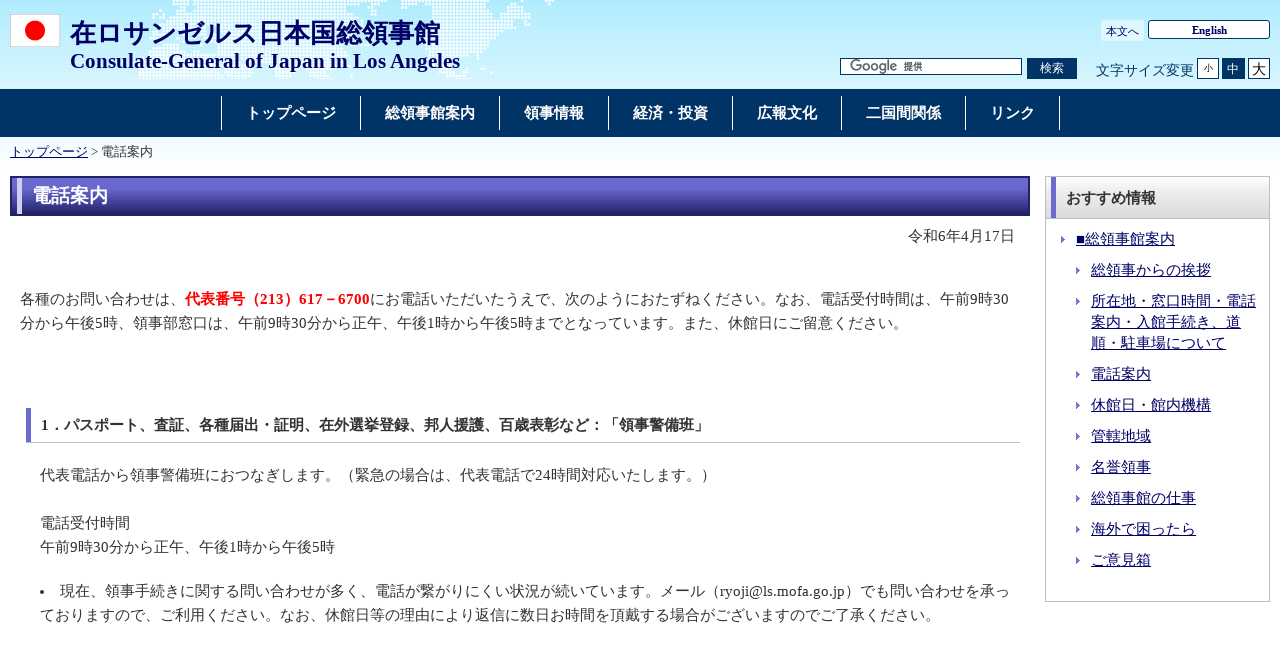

--- FILE ---
content_type: text/html
request_url: https://www.la.us.emb-japan.go.jp/itpr_ja/n01_01.htm
body_size: 3201
content:
<!DOCTYPE html>
<html lang="ja">
    <head>
    <meta charset="UTF-8">
    <title>電話案内 | 在ロサンゼルス日本国総領事館</title>
    <meta name="viewport" content="width=device-width,initial-scale=1.0,minimum-scale=0.25,user-scalable=yes">
    <meta name="description" content="">
    <meta name="keywords" content="">

    <meta name="robots" content="index,follow">
    <meta name="copyright" content="Copyright (C) Ministry of Foreign Affairs of Japan.">
    <link rel="index" title="電話案内｜在ロサンゼルス日本国総領事館" href="https://www.la.us.emb-japan.go.jp/itpr_ja/n01_01.htm">
    <link rel="stylesheet" href="/files/import.css" media="all">
    <link rel="stylesheet" href="/files/old_adjust.css" media="all">
    <link rel="stylesheet" href="/files/layout_new.css" media="all">
    <link rel="stylesheet" href="/files/common.css" media="all">

    <script src="/files/jquery-3-6-0.js"></script>

    <script src="/files/jquery_textresize_event.js"></script>
    <script src="/files/common_new.js"></script>
    <script src="/files/fixHeight.js"></script>
    <script src="/files/amazonmenu.js"></script>
    </head>

<body>
    <noscript><p>本ホームページは「JavaScript」が使われております。<br>「JavaScript」をONにしてご利用ください。</p></noscript>
    <div id="wrapper">
            <header id="header">
                <div id="header-left">
                    <div id="logo-emb">
                        <img src="/files/100002220.gif" alt="日本国国旗">
                    </div>
                    <div id="emb-name">
                        <a href="/itprtop_ja/index.html">
                            <p class="embname-main">在ロサンゼルス日本国総領事館</p>
                            <p class="embname-sub" lang="en">Consulate-General of Japan in Los Angeles</p>
                        </a>
                    </div>
                </div>
                <div id="header-right">
                    <div class="menu-sub"><span><a href="#contents" title="本文へ" tabindex="1">本文へ</a></span></div>
                    <div class="menu-language"><span><a href="/itprtop_en/index.html" lang="en">English</a></span></div>
                    <div id="func">
                        <form action="//www.la.us.emb-japan.go.jp/itpr_ja/searchresult.html" id="cse-search-box" method="get">
                            <input type="hidden" name="cx" value="011758268112499481406:bxougwgpytc">
                            <input type="hidden" name="ie" value="UTF-8">
                            <input type="hidden" name="oe" value="UTF-8">
                            <input type="text" name="q" size="15" id="searchbox" placeholder="カスタム検索" aria-label="検索文字列テキストボックス" title="検索を行いたい文字列を入力してください。">
                            <button type="submit" id="searchbutton" aria-label="検索実行ボタン" title="検索を実行する"><span>検索</span></button>
                        </form>
                        <script src="//www.google.com/cse/brand?form=cse-search-box&lang=ja"></script>
                        <dl id="textchanger"><dt>文字サイズ変更</dt><dd class="small"><a href="#" title="文字サイズ 小">小</a></dd><dd class="middle current"><a href="#" title="文字サイズ 中">中</a></dd><dd class="large"><a href="#" title="文字サイズ 大">大</a></dd></dl>
                    <!-- /#func --></div>
                <!-- /#header-right --></div>
                
            <!-- /#header --></header>



            <nav id="navi-global" class="dsp-non">
                <ul>
                    <li class="navi-first non-hassub">
                            <a href="/itprtop_ja/index.html"><span>トップページ</span></a>
                    </li>
                    <li class="navi-first non-hassub">
                            <a href="/itpr_ja/consulate_information.html"><span>総領事館案内</span></a>
                    </li>
                    <li class="navi-first non-hassub">
                            <a href="/itpr_ja/consular_information.html"><span>領事情報</span></a>
                    </li>
                    <li class="navi-first non-hassub">
                            <a href="/itpr_ja/economic_investment.html"><span>経済・投資</span></a>
                    </li>
                    <li class="navi-first non-hassub">
                            <a href="/itpr_ja/pr_culture.html"><span>広報文化</span></a>
                    </li>
                    <li class="navi-first non-hassub">
                            <a href="/itpr_ja/bilateral_relations.html"><span>二国間関係</span></a>
                    </li>
                    <li class="navi-first non-hassub">
                            <a href="/itpr_ja/link.html"><span>リンク</span></a>
                    </li>
                </ul>
                <!-- /#navi-global -->
            </nav>

        <div id="breadcrumb">
<a href="/itprtop_ja/index.html">トップページ</a>&nbsp;&gt;&nbsp;電話案内
        </div>

        <main id="contents">
            <article id="contents-article">
                <div id="contents-body">
                    <div id="main">
                        <div id="page-title">
                            <h1 class="title1"><span>電話案内</span></h1>
                        </div>
                        <div class="rightalign">令和6年4月17日</div>

                        <div class="rightalign">


                        </div>
                        <div class="main-section section">
                            <div class="section-block image-section-top">
                                <div class="text"><div class="any-area"><p>各種のお問い合わせは、<span class="aly_tx_f_red"><strong>代表番号（213）617－6700</strong></span>にお電話いただいたうえで、次のようにおたずねください。なお、電話受付時間は、午前9時30分から午後5時、領事部窓口は、午前9時30分から正午、午後1時から午後5時までとなっています。また、休館日にご留意ください。</p>

<p>&nbsp;</p>

<p>&nbsp;</p>

<h3><span>​1．パスポート、査証、各種届出・証明、在外選挙登録、邦人援護、百歳表彰など：「領事警備班」</span></h3>

<p class="mb20 ml20">代表電話から領事警備班におつなぎします。（緊急の場合は、代表電話で24時間対応いたします。）<br />
	<br />
	電話受付時間<br />
	午前9時30分から正午、午後1時から午後5時</p>

<ul>
	<li>現在、領事手続きに関する問い合わせが多く、電話が繋がりにくい状況が続いています。メール（ryoji@ls.mofa.go.jp）でも問い合わせを承っておりますので、ご利用ください。なお、休館日等の理由により返信に数日お時間を頂戴する場合がございますのでご了承ください。</li>
</ul>

<p class="mb20 ml20"><br />
	&nbsp;</p>

<h3><span>​2．本関連資料、広報文化行事、講師派遣、学校訪問、JETプログラム、文部科学省奨学金：「広報文化センター」</span></h3>

<p class="mb20 ml20">代表電話から広報文化センターにおつなぎします。<br />
	&nbsp;</p>

<p>&nbsp;</p>

<h3><span>​3．ビジネス活動、投資、税金、年金、検疫、通関など：「経済班」</span></h3>

<p class="mb20 ml20">代表電話から経済班におつなぎします。<br />
	&nbsp;</p>

<p>&nbsp;</p>

<p>&nbsp;</p>

<h3><span>​4．政策広報、報道活動、叙勲、日系コミュニティーの活動、戦時遺品の返還、文化交流支援・後援など：「総務・発信班」</span></h3>

<p class="mb20 ml20">代表電話から総務・発信班におつなぎします。<br />
	&nbsp;</p>

<p>&nbsp;</p>

<p>&nbsp;</p>

<h3><span>​5．政治：「政務・交流班」</span></h3>

<p class="mb20 ml20">代表電話から政務・交流班におつなぎします。<br />
	&nbsp;</p>
</div></div>
                            </div>
                        </div>
                        <!-- /#main -->
                    </div>
                    <div id="sub">
                        <!-- おすすめ情報 -->
                        <div id="recomenmendinfo" class="section recomenmendinfo-section">
                            <!-- おすすめ情報 -->
                            <h2 class="title2"><span>おすすめ情報</span></h2>
                            <div class="subbody">
                            <ul class="link-list">
                                <li><a href="https://www.la.us.emb-japan.go.jp/itpr_ja/consulate_information.html">■総領事館案内</a></li>
                                <li class=" indent"><a href="https://www.la.us.emb-japan.go.jp/itpr_ja/m01_05.htm">総領事からの挨拶</a></li>
                                <li class=" indent"><a href="https://www.la.us.emb-japan.go.jp/itpr_ja/m01_01.htm">所在地・窓口時間・電話案内・入館手続き、道順・駐車場について</a></li>
                                <li class=" indent"><a href="https://www.la.us.emb-japan.go.jp/itpr_ja/n01_01.htm">電話案内</a></li>
                                <li class=" indent"><a href="https://www.la.us.emb-japan.go.jp/itpr_ja/m01_02.htm">休館日・館内機構</a></li>
                                <li class=" indent"><a href="https://www.la.us.emb-japan.go.jp/itpr_ja/m01_03.htm">管轄地域</a></li>
                                <li class=" indent"><a href="https://www.la.us.emb-japan.go.jp/itpr_ja/HCG_2013.htm">名誉領事</a></li>
                                <li class=" indent"><a href="https://www.la.us.emb-japan.go.jp/itpr_ja/m01_04.htm">総領事館の仕事</a></li>
                                <li class=" indent"><a href="https://www.la.us.emb-japan.go.jp/itpr_ja/m01_04_01.htm">海外で困ったら</a></li>
                                <li class=" indent"><a href="https://www.la.us.emb-japan.go.jp/itpr_ja/m01_06.htm">ご意見箱</a></li>
                            </ul>
                                <!-- /.subbody-->
                            </div>
                            <!-- /.section -->
                        </div>
                        <!-- /#sub -->
                        <!-- /#sub -->
                    </div>
                </div>
            </article>
            <!-- /#contents -->
        </main>
        <div class="footer_page_link">
            <p class="pagetop"><a href="#header">このページのトップへ戻る</a></p>
        </div>
            <footer id="footer">
                <div>
                    <div class="wrapper">
                        
                        <ul class="menu-sub">
                                                    <li><a href="https://www.mofa.go.jp/mofaj/annai/legalmatters/index.html">法的事項</a></li>
                        <li>/</li>
                        <li><a href="https://www.mofa.go.jp/mofaj/annai/accessibility/index.html">アクセシビリティについて</a></li>
                        <li>/</li>
                        <li><a href="https://www.mofa.go.jp/mofaj/annai/policy/index.html">プライバシーポリシー</a></li>
                            <li>/</li>
                            <li><a href="https://www.mofa.go.jp/mofaj/annai/policy/webpolicy.html">このサイトについて</a></li>
                        <!-- /.menu-sub --></ul>
                        
                        <p class="copyright" lang="en">Copyright(C): Consulate-General of Japan in Los Angeles</p>
                        
                    <!-- /.wrapper --></div>
                <!-- /.bg-navy --></div>
            <!-- /#footer --></footer>


    <!-- /#wrapper -->
    </div>

</body>

</html>

--- FILE ---
content_type: text/css
request_url: https://www.la.us.emb-japan.go.jp/files/common.css
body_size: 13412
content:
@charset "utf-8";
/* ============================================================ *\

	TOP・下層画面共通のCSSを定義。

\* ============================================================ */

/* ============================================================ *\
    $base
\* ============================================================ */

html, body, div, span, applet, object, iframe, h1, h2, h3, h4, h5, h6, p, blockquote, a, address, img, strong, sub, sup, dl, dt, dd, ol, ul, li, label, table, caption, tbody, tfoot, thead, tr, th, td, form {
    margin: 0;
    padding: 0;
    font-size: 100%;
    -webkit-text-size-adjust: 100%;
}

html {
    /*font-size: 62.5%;*/
    overflow-y: scroll;
}

body {
    background: #fff url(/files/000061756.jpg) 0 0 repeat-x;
    /*font-family: Meiryo, sans-serif;*/
    font-family: "";
    color: #333;
    vertical-align: baseline;
    -webkit-overflow-scrolling: touch;
    overflow-scrolling: touch;
}

body.show-global {
    position: fixed;
    width: 100%;
}

body.small {
    font-size: 0.68em;
}

body.middle {
    font-size: 0.81em;
}

body.large {
    font-size: 1.2em;
}

html[lang="en"] {
    font-family: Arial, sans-serif;
}

img {
    border: 0;
    vertical-align: bottom;
}

ul, ol {
    list-style:none outside;
}

p {
    font-size: 1em;
    margin: 5px 0;
    margin-bottom: 1em;
}

a {
    color: #192a80;
}

/*html[lang="en"] a { text-decoration: none; }*/

a:hover, a:focus {
    color: #fff;
    background-color: #192a80;
}

a:visited {
    color: #53c;
}

a:visited:hover, a:visited:focus {
    color: #fff;
}

noscript p {
    padding-top: 10px;
    padding-bottom: 10px;
    font-size: 1.4em;
    text-align: center;
    line-height: 1.2;
}

html[lang="en"] noscript p {
    font-size: 1.5em;
    line-height: 1.3;
}

hr {
    height: 0px;
    margin: 20px 10px;
    border: none;
    border-top: 1px solid #bfbfbf;
}

/* PC */

@media print, screen and (min-width: 768px) {
    hr {
        margin: 20px 0;
    }
    div#notification ul li:after {
        display: none;
    }
}

#wrapper {
    font-size: 116.64%;
}

/* ============================================================ *\
    $common
\* ============================================================ */

/* テキスト左寄せ、中央寄せ*/

.leftalign {
    text-align: left;
    margin-bottom: 0px;
    margin-left: 15px;
}

.centeralign {
    text-align: center;
    margin-bottom: 0px;
}

.rightalign {
    text-align: right;
    margin-bottom: 0px;
    margin-right: 15px;
}

.leftalign2 {
    text-align: left;
    margin-bottom: 0px;
    margin-left: 0px;
}

/* インデント*/

.indent01 {
    margin-left: 2.5em;
}

.indent02 {
    margin-left: 5em;
}

.indent03 {
    margin-left: 7.5em;
}

/* 文字修飾用クラス*/

.bold {
    font-weight: bold;
}

.italic {
    font-style: italic;
}

.underline {
    text-decoration: underline;
}

.smaller {
    font-size: 85%;
}

.larger {
    font-size: 120%;
}

.red {
    color: red;
}

.black {
    color: black;
}

.blue {
    color: blue;
}

.green {
    color: green;
}

.purple {
    color: purple;
}

.gray {
    color: gray;
}

.greenyellow {
    color: #adff2f;
}

.brown {
    color: #a52a2a;
}

.orange {
    color: #ffa500;
}

.yellow {
    color: yellow;
}

/* $clearfix ----------------*/

.clearfix:after {
    clear: both;
}

.clearfix:before, .clearfix:after {
    content: " ";
    display: table;
}

/* animation keyframes */

@keyframes fadeIn {
    0% {
        display: none;
        opacity: 0;
    }
    1% {
        display: block;
        opacity: 0;
    }
    100% {
        display: block;
        opacity: 1;
    }
}

@-webkit-keyframes fadeIn {
    0% {
        display: none;
        opacity: 0;
    }
    1% {
        display: block;
        opacity: 0;
    }
    100% {
        display: block;
        opacity: 1;
    }
}

@keyframes fadeOut {
    0% {
        display: block;
        opacity: 1;
    }
    99% {
        display: block;
        opacity: 0;
    }
    100% {
        display: none;
        opacity: 0;
    }
}

@-webkit-keyframes fadeOut {
    0% {
        display: block;
        opacity: 1;
    }
    99% {
        display: block;
        opacity: 0;
    }
    100% {
        display: none;
        opacity: 0;
    }
}

/* ============================================================ *\
    $header
\* ============================================================ */

#header {
    font-size: 62.5%;
    margin-bottom: 10px;
}

#header .menu-language span {
    margin-right: 4px;
}

#header .menu-language span:last-of-type {
    margin-right: 0;
}

/* $sub menu */

#header .menu-sub {
    position: relative;
    padding-top: 5px;
    padding-bottom: 3px;
    background: transparent url(/files/100000004.png) 0 0 repeat;
    border-radius: 3px;
}

html[lang="en"] #header .menu-sub, html[lang="ar"] #header .menu-sub {
    padding-top: 4px;
}

#header .menu-sub>span {
    display: inline-block;
    border-left: 1px solid #036;
    padding-right: 5px;
    padding-left: 5px;
    vertical-align: top;
}

#header .menu-sub>span:first-child {
    border-left-width: 0;
}

#header .menu-sub>span>a {
    font-size: 1.2em;
    line-height: 1.2;
}

#header .menu-sub>span>a:hover, #header .menu-sub>span>a:focus {
    background-color: #192a80;
    color: #ffffff;
}

/* $language menu */

#header .menu-language {
    margin-left: 2px;
    vertical-align: top;
}

#header .menu-language li:first-child {
    margin-right: 4px;
}

#header .menu-language a {
    position: relative;
    display: block;
    padding: 3px 4px 1px;
    *padding-top: 0;
    *padding-bottom: 4px;
    min-width: 112px;
    width: auto;
    border: 1px solid #036;
    border-radius: 3px;
    background-color: #fff;
    font-size: 1.2em;
    font-weight: bold;
    text-align: center;
    white-space: nowrap;
}

#header .menu-language a:hover, #header .menu-language a:focus {
    color: #fff;
    background-color: #192a80;
}

html[lang="en"] #header .menu-language a, html[lang="ar"] #header .menu-language a {
    padding-right: 3px;
    padding-left: 3px;
    min-width: 92px;
}

/* $function */

#cse-search-box, dl#textchanger {
    margin-top: 17px;
}

/* $cse-search-box */

#cse-search-box {
    display: flex;
    justify-content: space-between;
    min-width: 240px;
}

.small #cse-search-box {
    min-width: 263px;
    display: flex;
    justify-content: space-between;
}

.large #cse-search-box {
    min-width: 265px;
}

#cse-search-box #searchbox {
    display: block;
    float: left;
    margin: 0;
    width: 180px;
    border: 1px solid #036 !important;
    border-image-width: 0 !important;
    font-size: 1.3em !important;
    vertical-align: top;
}

html[lang="en"] #cse-search-box #searchbox, html[lang="ar"] #cse-search-box #searchbox {
    width: 242px;
}

.small #cse-search-box #searchbox {
    width: 210px;
}

.large #cse-search-box #searchbox {
    width: 180px;
}

#cse-search-box #searchbutton {
    display: block;
    float: right;
    margin: 0 3px 0 3px;
    min-width: 4.1em;
    height: 20px;
    background-color: #036;
    color: #fff;
    border-collapse: collapse;
    border-spacing: 0;
    border: 1px solid #036 !important;
    font-weight: normal;
    text-align: center;
    line-height: 1.0;
    cursor: pointer;
    font-size: 1.3em;
    overflow: hidden !important;
    white-space: nowrap;
}

#cse-search-box #searchbutton span {
    display: block;
    line-height: 1.0;
}

#cse-search-box #searchbutton, x:-moz-any-link, x:default {
    padding-top: 1px;
    padding-bottom: 2px;
}

html[lang="en"] #cse-search-box #searchbutton, html[lang="ar"] #cse-search-box #searchbutton {
    width: 5.5em;
}

#cse-search-box #searchbutton:hover, #cse-search-box #searchbutton:focus {
    background-color: #fff;
    color: #036;
}

#cse-search-box #searchbutton * {
    border-width: 0 !important;
}

/* $textchanger */

dl#textchanger {
    display: flex;
    margin-left: 16px;
    vertical-align: top;
}

html[lang="en"] dl#textchanger {
    margin-left: 10px;
}

dl#textchanger dt {
    display: inline-block;
    margin-top: 4px;
    color: #036;
    font-size: 1.5em;
    vertical-align: middle;
}

dl#textchanger dd {
    margin-left: 3px;
    vertical-align: top;
    flex-grow: 1;
    flex-shrink: 1;
}

dl#textchanger dd.small {
    font-size: 1.0em;
    width: 2.25em;
}

dl#textchanger dd.middle {
    font-size: 1.3em;
    width: 1.731em;
}

dl#textchanger dd.large {
    font-size: 1.5em;
    width: 1.5em;
}

dl#textchanger dd a {
    display: -ms-flexbox;
    /* IE10 */
    display: -webkit-box;
    /* Android4.3以下、Safari3.1～6.0 */
    display: -webkit-flex;
    /* Safari6.1以降 */
    display: flex;
    width: 100%;
    height: 100%;
    border: 1px solid #036;
    background-color: #fff;
    color: #000;
    text-align: center;
    line-height: 1.0;
    box-sizing: border-box;
    justify-content: center;
    align-items: center;
}

dl#textchanger dd a:hover, dl#textchanger dd a:focus, dl#textchanger dd.current a {
    background-color: #036;
    color: #fff;
}

/* $concurrent */

#header-concurrent {
    text-align: left;
    padding: 10px 40px;
    font-size: 1.3em;
    overflow: hidden;
    border-top: 1px solid #333;
    background-color: rgba(255, 255, 255, 0.3);
}

#header-concurrent p {
    display: inline-block;
    margin: 3px 0;
}

#header-concurrent ul {
    display: inline-block;
}

#header-concurrent ul li {
    padding-left: 13px;
    list-style-type: none;
    margin: 3px 5px 3px 0;
    display: inline-block;
    position: relative;
}

#header-concurrent ul li:after {
    content: '';
    position: absolute;
    top: calc(50% - 9px);
    left: 0;
    width: 15px;
    height: 15px;
    background: url(/files/000019664.gif) no-repeat left top;
}

#header-concurrent ul li a {
   text-decolation: underline;
}

/* SP only */

#head-btn-area1 {
    display: none;
}

#header, html[lang="en"] #header {
    width: auto;
    text-align: left;
    min-width: initial;
    min-width: auto;
    box-sizing: border-box;
    background: transparent url(/files/000061767.png) 135px 0 no-repeat;
    box-shadow: 0 1px 2px rgba(0, 0, 0, 0.3);
    -webkit-box-shadow: 0 1px 2px rgba(0, 0, 0, 0.3);
    position: relative;
    max-width: 1366px;
}

#head_btn_lang {
    color: #043465;
}

html[lang="en"] #head_btn_lang {}

#head_btn_fb, #head_btn_tw {
    display: inline-block;
    width: 20px;
    height: 20px;
    text-indent: -9999px;
    background: url(/files/100000015.png) no-repeat;
    background-size: 93px 20px;
}

#head_btn_fb {
    background-position: 0px 0px;
    margin-right: 10px;
}

#head_btn_tw {
    background-position: -22px 0px;
}

#head-btn-area1 {
    display: -ms-flexbox;
    /* IE10 */
    display: -webkit-box;
    /* Android4.3以下、Safari3.1～6.0 */
    display: -webkit-flex;
    /* Safari6.1以降 */
    display: flex;
    position: absolute;
    width: 60px;
    height: 100%;
    justify-content: center;
    padding-top: 20px;
}

#head-btn-area1 button,
#navi-global #globalclose button {
    width: 36px;
    height: 36px;
    border: none;
    border-radius: 3px;
    background: url(/files/100000039.svg) center no-repeat #003366;
    background-size: 50%;
}

#head-btn-area1 button.button-close,
#navi-global #globalclose button {
    background-image: url(/files/100000014.svg);
}

#head-btn-area2 {
    padding: 10px;
    font-size: 1.3em;
    text-align: right;
}

#head-btn-area2 a {
    display: inline-block;
    padding-left: 15px;
    position: relative;
    margin-right: 5px;
}

#head-btn-area2 a:hover, #head-btn-area2 a:focus {
    color: #fff;
}

#head-btn-area2 a:before {
    position: absolute;
    display: block;
    content: '';
    top: calc(50% - 2px);
    left: 0;
    width: 10px;
    height: 1px;
    background-color: #043465;
    transform: rotate(206deg);
}

#head-btn-area2 a:after {
    position: absolute;
    display: block;
    content: '';
    top: calc(50% - -2px);
    left: 0;
    width: 10px;
    height: 1px;
    background-color: #043465;
    transform: rotate(156deg);
}

#head-btn-area2 a:hover:before, #head-btn-area2 a:hover:after, #head-btn-area2 a:focus:before, #head-btn-area2 a:focus:after {
    background-color: #fff;
}

#header .menu-sub, #header .menu-language {
    display: none;
}

dl#textchanger {
    display: none;
}

#head-btn-area1 {
    top: 0px;
    right: 0px;
}

#header>#func {
    background: #036;
    text-align: center;
}

#header>#func #cse-search-box {
    display: inline-block;
    margin: 5px;
    padding: 2px;
    background: #fff;
    border-radius: 3px;
    width: 480px!important;
}

#header>#func #cse-search-box #searchbox {
    border: none!important;
    height: 2em!important;
    width: 390px;
    padding: 2px 0!important;
}

#header>#func #cse-search-box #searchbutton {
    background: #1756bd;
    border-radius: 3px;
    border: none!important;
    height: 2.4em!important;
    width: 80px;
    margin: 0;
}

/* SP */

@media screen and (max-width: 767px) {
    body {
        background:linear-gradient(to bottom, rgba(255,255,255,0), rgba(255,255,255,0) 105px,  #ffffff 105px), url(/files/100001270.jpg) 0 0 repeat-x;
    }
    #header {
        background-position: center top !important;
        background-size: 70% !important;
    }
    #emb-name .embname-main {
        font-size: 1.8em;
    }
    #emb-name .embname-sub {
        font-size: 1.2em;
    }
    #header-concurrent {
        background-color: #fff;
    }
    #func {
        width: 100%;
        padding: 3px 5px 0;
        box-sizing: border-box;
    }
    #header>#func #cse-search-box {
        width: 100% !important;
        box-sizing: border-box;
        min-width: 0;
        margin-left: 0;
        margin-right: 0;
    }
    #header>#func #cse-search-box #searchbox {
        width: calc(100% - 85px);
    }
    #header-concurrent ul li a {
         text-decoration: underline !important;
    }
}

/* TB */

@media print, screen and (min-width: 768px) {
    #cse-search-box #searchbox {
        height: 1.2em !important;
    }
    #cse-search-box #searchbutton {
        height: 1.7em !important;
    }
    dl#textchanger {
        display: none;
    }
    #header-concurrent ul li a {
         text-decoration: underline !important;
    }
}

/* PC */

@media print, screen and (min-width: 1025px) {
    #header .menu-sub, #header .menu-language, #header .menu-language>span {
        display: inline-block;
    }
    #header-right {
        padding-right: 10px;
        width: 45%;
        box-sizing: border-box;
    }
    #func {
        display: flex;
        min-width: 320px;
        justify-content: flex-end;
    }
    dl#textchanger {
        display: flex;
        min-width: 174px;
    }
    .small dl#textchanger {
        min-width: 153px;
    }
    .large dl#textchanger {
        min-width: 257px;
    }
    .large #cse-search-box #searchbutton {
        height: 1.55em !important;
        min-width: 2.77em;
    }
    #header-concurrent {
        font-size: 1.376em;
        margin: 0;
        overflow: hidden;
        background: none;
        border: none;
        padding: 10px 70px 0;
        width: 100%;
        box-sizing: border-box;
    }
    #header-concurrent p {
        float: left;
        margin: 2px 0;
    }
    #header-concurrent ul {
        display: block;
    }
    #header-concurrent ul li {
        float: left;
        margin: 2px 0;
        padding: 0 4px;
        border-right: 1px solid #333;
        background: none;
    }
    #header-concurrent ul li:last-child {
        border: none;
    }
    #header-concurrent ul li a, #header-concurrent ul li a:visited {
        color: #333;
    }
    #header-concurrent ul li a:hover, #header-concurrent ul li a:focus {
        color: #fff;
    }
    #header-concurrent ul li:after {
        display: none;
    }
    #header-concurrent ul li a {
         text-decoration: underline !important;
    }
}

/* ============================================================ *\
    $common
\* ============================================================ */

/* メニュー */

#navi-global {
    margin: 1px 0px 0;
    padding: 5px 0;
    color: #fff;
    text-align: center;
    line-height: 1.1;
    font-size: 1em;
    clear: both;
    position: absolute;
    background: rgba(0, 51, 102, 0.95);
    top: 55px;
    z-index: 300;
    display: block;
    animation: fadeOut .3s ease-out 0s forwards;
    -webkit-animation: fadeOut .3s ease-out 0s forwards;
}

#navi-global ul>li {
    position: relative;
    padding: 0 17px;
    width: 100%;
    justify-content: start;
    box-sizing: border-box;
}

#navi-global ul>li:first-of-type:before, #navi-global ul>li:after {
    position: absolute;
    content: '';
    top: 3px;
    bottom: 3px;
    right: 0;
    border-right: 1px solid #fff;
    content: none;
}

#navi-global ul>li:first-of-type:before {
    right: auto;
    left: 0;
}

#navi-global>ul {
    padding: 0 0 0 30px;
    display: -ms-flexbox;
    /* IE10 */
    display: -webkit-box;
    /* Android4.3以下、Safari3.1～6.0 */
    display: -webkit-flex;
    /* Safari6.1以降 */
    display: flex;
    flex-wrap: wrap;
    align-items: baseline;
    max-width: 1366px;
}

#navi-global>ul li.navi-first {
    width: 50%;
    margin-bottom: 30px;
    padding: 0 30px 0 0;
}

#navi-global ul li.navi-first>a {
    border-bottom: 1px solid #fff;
    box-sizing: border-box;
    padding: 10px 10px 10px 0px;
    position: relative;
}

#navi-global ul li.navi-first>a:before {
    position: absolute;
    display: block;
    content: '';
    top: calc(50% - 3px);
    right: 0;
    width: 15px;
    height: 1px;
    background-color: #fff;
    transform: rotate(206deg);
}

#navi-global ul li.navi-first>a:after {
    position: absolute;
    display: block;
    content: '';
    top: calc(50% - -4px);
    right: 0;
    width: 15px;
    height: 1px;
    background-color: #fff;
    transform: rotate(156deg);
}

#navi-global ul li.navi-first>a:hover, #navi-global ul li.navi-first>a:focus {
    background: #fff;
    color: #192a80;
}

#navi-global ul li.navi-first>a:hover:before, #navi-global ul li.navi-first>a:hover:after, #navi-global ul li.navi-first>a:focus:before, #navi-global ul li.navi-first>a:focus:after {
    background-color: #192a80;
}

#navi-global ul li.navi-first div.navi_second ul {
    overflow: visible;
}

#navi-global ul li.navi-first div.navi_second ul li {
    padding: 0;
}

#navi-global ul li.navi-first div.navi_second ul li a {
    border: none;
    background-size: auto 70%;
    padding: 10px 0 10px 20px;
    margin: 5px 0 0;
    font-size: 0.9em;
    position: relative;
    box-sizing: border-box;
}

#navi-global ul li.navi-first div.navi_second ul li a:before {
    position: absolute;
    display: block;
    content: '';
    top: calc(50% - 5px);
    left: 0;
    width: 15px;
    height: 1px;
    background-color: #fff;
    transform: rotate(206deg);
}

#navi-global ul li.navi-first div.navi_second ul li a:after {
    position: absolute;
    display: block;
    content: '';
    top: calc(50% - -2px);
    left: 0;
    width: 15px;
    height: 1px;
    background-color: #fff;
    transform: rotate(156deg);
}

#navi-global ul li.navi-first div.navi_second ul li a:hover, #navi-global ul li.navi-first div.navi_second ul li a:focus {
    background: #fff;
    color: #192a80;
}

#navi-global ul li.navi-first div.navi_second ul li a:hover:before, #navi-global ul li.navi-first div.navi_second ul li a:hover:after, #navi-global ul li.navi-first div.navi_second ul li a:focus:before, #navi-global ul li.navi-first div.navi_second ul li a:focus:after {
    background-color: #192a80;
}

#navi-global a {
    margin: 0.2em 0;
    text-decoration: none;
    padding: 7px;
    vertical-align: text-top;
    display: block;
    font-weight: normal;
    width: 100%;
    text-align: left;
}

#navi-global ul>li>a {
    border-bottom: 1px solid #ffffff;
    padding: 13px 0 16px;
}

#navi-global a:link, #navi-global a:visited {
    color: #fff;
}

#navi-global a.now, #navi-global a:hover, #navi-global a:active, #navi-global a:focus {
    text-decoration: none;
    color: #fff;
    border-radius: 4px;
}

#navi-global a.now:link, #navi-global a.now:visited {
    text-decoration: none;
    background-color: #A1CAF2;
    color: #036;
}

#navi-global a.now:hover, #navi-global a.now:active, #navi-global a.now:focus {
    text-decoration: none;
    background-color: #CCC;
    color: #036;
}

#navi-global.show-global {
    display: block;
    width: 100%;
    height: calc(100vh - 55px);
    padding: 10px 0 30px;
    overflow-x: scroll;
    -webkit-animation: fadeIn .3s ease-out 0s forwards;
    animation: fadeIn .3s ease-out 0s forwards;
}

#navi-global.dsp-non {
    display: none;
}

ul.navi-sp li.navi-first.non-hassub div.navi_second {
    visibility: visible!important;
    display: block!important;
}

/* SP */

@media screen and (max-width: 767px) {
    #navi-global>ul {
        padding: 0 15px 10px;
    }
    #navi-global ul li.navi-first {
        width: 100%;
        padding: 0;
    }
}

/* TB */

@media print, screen and (min-width: 768px) {
    #header, html[lang="en"] #header {
        box-shadow: none;
        -webkit-box-shadow: none;
    }
}

/* PC */

@media print, screen and (min-width: 1025px) {
    #header, html[lang="en"] #header {
        display: flex;
        flex-wrap: wrap;
    }
    #navi-global {
        position: relative;
        display: block;
        background-color: #036;
        top: 0;
        padding: 7px 0;
        z-index: 200;
        animation: none;
    }
    #navi-global.dsp-non {
        display: block;
    }
    #navi-global a:link, #navi-global a:visited, #navi-global a.now, #navi-global a:hover, #navi-global a:active, #navi-global a:focus {
        color: #fff;
    }
    #navi-global ul {
        display: block;
        margin: 0 auto;
        overflow-x: visible;
    }
    #navi-global ul>li {
        position: static;
        display: inline-block;
        width: auto;
        border-right: 1px solid #fff;
    }
    #navi-global>ul>li:first-child {
        border-left: 1px solid #fff;
    }
    #navi-global ul>li>a {
        border: none;
        padding: 5px 0;
    }
    #navi-global a {
        font-weight: bold;
        box-sizing: border-box;
    }
    #navi-global>ul {
        padding: 0;
        letter-spacing: -.4em;
    }
    #navi-global ul li.navi-first {
        width: auto;
        margin: 0;
        padding: 2px 17px;
        letter-spacing: normal;
    }
    #navi-global ul li.navi-first {
        width: auto;
    }
    #navi-global ul li.navi-first>a:before, #navi-global ul li.navi-first>a:after, #navi-global ul li.navi-first div.navi_second ul li a:before, #navi-global ul li.navi-first div.navi_second ul li a:after {
        display: none;
    }
    #navi-global ul li.navi-first>a {
        border: none;
        background: none;
        padding: 7px;
        margin: 0;
    }
    #navi-global ul li.navi-first>a:hover, #navi-global ul li.navi-first>a:focus {
        background: none;
        color: #fff;
    }
    #navi-global ul li.navi-first.non-hassub a:hover, #navi-global ul li.navi-first.non-hassub a:focus {
        text-decoration: none;
        background-color: #fff;
        color: #036;
        border-radius: 4px;
    }
    #navi-global ul li.navi-first.selected a {
        text-decoration: none;
        background-color: #fff;
        color: #036;
        border-radius: 4px 4px 0 0;
    }
    /* プルダウンメニュー */
    #navi-global ul li.navi-first div.navi_second {
        position: absolute!important;
        top: auto;
        left: 0;
        box-sizing: border-box;
        width: 100%;
        padding: 10px 2%;
        background: #fff;
        z-index: 1;
        overflow: auto;
        height: auto;
        display: none;
        justify-content: center;
        border-bottom: 5px solid #192a80;
        margin-top: -1px
    }
    #navi-global ul li.navi-first div.navi_second ul li {
        border-right: 1px solid #192a80;
        margin: 3px 0;
        padding: 0 10px;
    }
    #navi-global ul li.navi-first div.navi_second ul li:first-child {
        border-left: 1px solid #192a80;
    }
    #navi-global ul li.navi-first div.navi_second ul li a {
        color: #192a80!important;
        margin: 0;
        padding: 3px;
        font-size: 0.8em;
        background: none;
    }
    #navi-global ul li.navi-first div.navi_second ul li a:hover, #navi-global ul li.navi-first div.navi_second ul li a:focus {
        text-decoration: none;
        background-color: #a1caf2;
        color: #036;
        border-radius: 4px;
    }
}

/*パンくず*/

#breadcrumb {
    clear: both;
    font-size: 0.82695em;
    margin-top: 7px;
    margin-bottom: 16px;
    margin-left: auto !important;
    margin-right: auto !important;
    line-height: 1.3;
    max-width: 1366px;
    padding: 0 10px;
    box-sizing: border-box;
}

/* SP */

@media screen and (max-width: 767px) {
    #breadcrumb {
        display: none;
    }
}

/* リンクテキスト */

.link-list li {
    padding-left: 13px;
    list-style-type: none;
    margin-bottom: 5px;
    position: relative;
}

.link-list li:after {
    content: '';
    position: absolute;
    top: 3px;
    left: 0;
    width: 15px;
    height: 19px;
    background: url(/files/000019664.gif) no-repeat left top;
}

.link-list li.noarrow:after {
    background: none;
}

.link-list li a+span, .link-list li a+img+span, .link-list li.noarrow>span+span {
    display: block;
    margin-top: 2px;
}

.link-list a+img {
    margin-left: 3px;
    vertical-align: middle;
}

.link-list li.indent {
    margin-left: 1em;
    margin-bottom: 10px;
}

.menu-wrapper.pickup-group-first ul.link-list.side-list {
    margin-bottom: 0;
}

.link-list.side-list li {
    display: inline !important;
    margin-right: 2px;
    padding-left: 0px !important;
    padding-right: 0px;
}

.link-list.side-list li a {
    padding-left: 0px;
}

.link-list.side-list li:before {
    content: '/';
    position: static;
    display: inline;
    background-image: none;
    margin-left: 0px;
    margin-right: 5px;
}

.link-list.side-list li.indention a:before, .link-list.side-list li.indention span:before {
    content: '';
    display: block;
}

.link-list.side-list li:first-child.indention a:before, .link-list.side-list li:first-child.indention span:before {
    margin-top: 23px;
}

.link-list.side-list li:first-child:before, .link-list.side-list li.indention:before {
    content: none;
}

.link-list.side-list li:after {
    content: none;
}

/* タイトルリスト */

.title-list {
    padding-bottom: 0.5em;
}

.list-title {
    padding-left: 13px;
    list-style-type: none;
    background: url(/files/000019664.gif) no-repeat left top;
    margin-bottom: 5px;
}

.title-list>.list-title+dd {
    margin-bottom: 5px;
}

.title-list>.list-title+dd .link-list {
    padding-left: 3em;
}

.title-list>.list-title+dd .link-list li {
    background: none;
    list-style: disc;
    padding-left: 0;
}

/* ============================================================ *\
    $contents
\* ============================================================ */

/* contents-header */

#contents-header>h1.title1 {
    display: block;
    width: auto;
    height: auto;
    border: 1px solid #1756bd;
    margin: 0 0 15px;
    padding: 2px;
    text-align: center;
    font-size: 1.5em;
    font-weight: bold;
    line-height: 1.4;
    color: #fff;
    background-color: #1756bd;
}

#contents-header>h1.title1>span {
    background: none;
    border: none;
    width: auto;
    display: block;
    border-top: 2px solid #fff;
    border-bottom: 2px solid #fff;
    padding: 6px 0 5px 0;
    padding-left: 13px;
}

#contents-header>h3.title3 {
    display: -ms-flexbox;
    /* IE10 */
    display: -webkit-box;
    /* Android4.3以下、Safari3.1～6.0 */
    display: -webkit-flex;
    /* Safari6.1以降 */
    display: flex;
    margin: 5px auto;
    font-weight: bold;
    color: #a5171c;
    font-size: 1.5em;
    padding: 0px;
    justify-content: center;
    align-items: center;
}

#contents-header>h3.title3.logo-right {
    -ms-flex-direction: column-reverse;
    /*IE10*/
    -webkit-box-direction: reverse;
    /* Android4.3以下、Safari3.1～6.0 */
    -webkit-flex-direction: column-reverse;
    /* Safari6.1以降 */
    flex-direction: row-reverse;
}

#contents-header>h3.title3.logo-left>span {
    margin-left: 10px;
}

#contents-header>h3.title3.logo-right>span {
    margin-right: 10px;
}

#contents-header>h4 {
    margin: 5px 0px;
    font-weight: bold;
    text-align: center;
    color: #a5171c;
    line-height: 1;
    font-size: 1.4em;
}

.index {
    border-top: dotted 1px #aaa;
    margin: 0px 15px;
    padding: 5px 0;
    text-align: right;
    font-size: 1.25em;
}

/* ƒƒjƒ…[ƒOƒ‹[ƒv */

.menu-wrapper {
    display: -ms-flexbox;
    /* IE10 */
    display: -webkit-box;
    /* Android4.3以下、Safari3.1～6.0 */
    display: -webkit-flex;
    /* Safari6.1以降 */
    display: flex;
    justify-content: space-between;
    flex-wrap: wrap;
}

.menu-box {
    width: 100%;
}

.menu-wrapper .menu-box h2.title2 {
    display: block;
    background-color: #1756bd;
    border: 1px solid #1756bd;
    margin: 0 0 20px;
    padding: 2px;
    color: #fff;
    font-size: 1.2857em;
    font-weight: bold;
}

.menu-wrapper .menu-box h2.title2 span {
    display: block;
    width: auto;
    overflow: hidden;
    border-left: 2px solid #fff;
    margin: 0;
    padding: 4px 22px 4px 8px;
    text-decoration: none;
}

.menu-wrapper .menu-box h2.title2 a {
    display: block;
    width: auto;
    overflow: hidden;
    border-left: 2px solid #fff;
    padding: 4px 22px 4px 8px;
    text-decoration: none;
}

.menu-wrapper .menu-box h2.title2 a:link, .menu-wrapper .menu-box h2.title2 a:visited {
    color: #ffffff;
    background: transparent url(/files/100000032.png) center right no-repeat;
}

.menu-wrapper .menu-box h2.title2 a:hover, .menu-wrapper .menu-box h2.title2 a:active, .menu-wrapper .menu-box h2.title2 a:focus {
    color: #005190;
    background: #ffffff url(/files/100000033.png) center right no-repeat;
}

.menu-wrapper .menu-box .photo-section {
    display: -ms-flexbox;
    /* IE10 */
    display: -webkit-box;
    /* Android4.3以下、Safari3.1～6.0 */
    display: -webkit-flex;
    /* Safari6.1以降 */
    display: flex;
    flex-direction: column;
    flex-wrap: wrap;
}

.menu-wrapper .menu-box .photo-box {
    display: block;
    width: 100%;
    text-align: center;
}

/* 本文に対して画像が下になる場合 */

.photo-section.image-bottom .photo-box {
    -webkit-box-ordinal-group: 2;
    -ms-flex-order: 2;
    -webkit-order: 2;
    order: 2;
}

.photo-section.image-bottom .photo-box+.text {
    -webkit-box-ordinal-group: 1;
    -ms-flex-order: 1;
    -webkit-order: 1;
    order: 1;
}

/* TB */

@media print, screen and (min-width: 768px) {
    .column-two .menu-box, .column-three .menu-box {
        width: calc(50% - 10px);
    }
    /* 本文に対して画像が左になる場合 */
    .menu-wrapper .menu-box .photo-section.image-left {
        flex-direction: row;
    }
    .menu-wrapper .menu-box .photo-section.image-left .photo-box {
        width: 90px;
    }
    .menu-wrapper .menu-box .photo-section.image-left .photo-box+.text {
        width: calc(100% - 100px);
    }
    /* 本文に対して画像が右になる場合 */
    .menu-wrapper .menu-box .photo-section.image-right {
        flex-direction: row;
    }
    .menu-wrapper .menu-box .photo-section.image-right .photo-box {
        width: 90px;
        -webkit-box-ordinal-group: 2;
        -ms-flex-order: 2;
        -webkit-order: 2;
        order: 2;
    }
    .menu-wrapper .menu-box .photo-section.image-right .photo-box+.text {
        width: calc(100% - 100px);
        -webkit-box-ordinal-group: 1;
        -ms-flex-order: 1;
        -webkit-order: 1;
        order: 1;
    }
    .menu-wrapper .menu-box .photo-box .photo-image, #main .menu-wrapper .menu-box .photo-box .photo-image img {
        max-width: 100%;
    }
}

@media print, screen and (min-width: 1025px) {
    .column-three .menu-box {
        width: calc(33.33% - 10px);
    }
    .menu-wrapper .menu-box .photo-box .photo-image {
        max-width: 320px;
    }
}

/* ============================================================ *\
    $main
\* ============================================================ */

#main {
    position: relative;
}

#main h1.title1 {
    background: linear-gradient(to bottom, #6b6bce, #6767ce 30%, #222268);
    border: 2px solid #222268;
    color: #fff;
    padding: 0 0 0 5px;
    font-size: 123%;
    margin: 0 0 10px 0;
}

#main h1.title1 span {
    display: block;
    padding: 5px 10px;
    border-left: 5px solid #ceceef;
}

/* メインリード文 */

#main>.main_lede {
    margin: 20px 0;
    padding-left: 25px;
}

#main>.rightalign {
    margin-bottom: 20px;
}

#main>.rightalign div.lang-link {
    display: inline-block;
    margin: 0 0 0 20px;
    padding: 0 0 0 20px;
}

#main>.rightalign div.lang-link a {
    margin-left: 10px;
}

/* SNS */

.social-btn-top {
    text-align: right;
    margin-right: 15px;
    margin-bottom: 10px;
}

.social-btn-wrapper {
    display: inline-block;
    margin-left: 15px;
}

/* コンテンツロゴ */

.contents-logo {
    margin-bottom: 20px;
}

.contents-logo.logo-left {
    text-align: left;
}

.contents-logo.logo-right {
    text-align: right;
}

/* 動画エリア */

.video-section {
    position: relative;
    text-align: center;
    margin-bottom: 20px;
}

.video-thumbnail {
    position: absolute;
    top: 0;
    cursor: pointer;
}

.video-thumbnail:before {
    position: absolute;
    content: "";
    top: calc(50% - (57px/2));
    left: calc(50% - (57px/2));
    width: 57px;
    height: 57px;
    border: 1px solid #777777;
    border-radius: 28.5px;
    background-color: rgba(255, 255, 255, 0.9);
    box-shadow: 2px 2px 2px 0 rgba(0, 0, 0, 0.3);
}

.video-thumbnail:after {
    position: absolute;
    content: "";
    top: calc(50% - 8px);
    left: calc(50% - 5px);
    border-top: 10px solid transparent;
    border-left: 20px solid #525252;
    border-bottom: 10px solid transparent;
    z-index: 2;
}

.video-section iframe {
    border: none;
}

/* 画像エリア */

.photo-section {
    display: -ms-flexbox;
    /* IE10 */
    display: -webkit-box;
    /* Android4.3以下、Safari3.1～6.0 */
    display: -webkit-flex;
    /* Safari6.1以降 */
    display: flex;
    flex-wrap: wrap;
    justify-content: space-evenly;
}

.section-right>.photo-box {
    margin-left: 20px;
}

/* SP */

@media screen and (max-width: 767px) {
    #main>.rightalign div.lang-link {
        display: block;
        margin-bottom: 5px;
    }
    #main>.rightalign div.lang-link a {
        width: auto;
    }
    #main>.rightalign div.lang-link a:hover, #main>.rightalign div.lang-link a:focus {
        color: #192a80;
        background-color: transparent;
    }
    #main h1.title1 span {
        padding: 5px 35px 3px 10px;
    }
    .social-btn-top {
        text-align: center;
        margin-right: 0;
    }
    .photo-section {}
    .section-left, .section-right {
        justify-content: center;
    }
    .section-left>.photo-box {
        margin-right: 0;
    }
    .section-right>.photo-box {
        margin-left: 0;
    }
    .video-section {
        padding-top: 240px;
    }
    .video-thumbnail {
        width: 320px;
        left: calc(50% - (320px/2));
    }
    .video-section iframe {
        width: 320px !important;
        height: 240px !important;
    }
    .video-thumbnail img {
        width: 100%;
    }
    #main .photo-image img {
        max-width: 320px;
    }
}

.video-title {
    display: -ms-flexbox;
    /* IE10 */
    display: -webkit-box;
    /* Android4.3以下、Safari3.1～6.0 */
    display: -webkit-flex;
    /* Safari6.1以降 */
    display: flex;
    align-items: center;
    width: 320px;
    margin: 0 auto;
    text-align: left;
    border: 1px solid #808080;
    box-sizing: border-box;
}

.video-title .title-text {
    display: -ms-flexbox;
    /* IE10 */
    display: -webkit-box;
    /* Android4.3以下、Safari3.1～6.0 */
    display: -webkit-flex;
    /* Safari6.1以降 */
    display: flex;
    align-items: center;
    position: relative;
    width: 60px;
    height: 33px;
    padding-left: 25px;
    background-color: #003366;
    color: #ffffff;
    box-sizing: border-box;
}

.video-title .title-text:before {
    position: absolute;
    content: "";
    top: calc(50% - 6px);
    left: 7px;
    width: 12px;
    height: 12px;
    border-radius: 6px;
    background-color: #ffffff;
}

.video-title .title-text:after {
    position: absolute;
    content: "";
    left: 11px;
    top: calc(50% - 4px);
    border-top: 4px solid transparent;
    border-left: 6px solid #003366;
    border-bottom: 4px solid transparent;
}

.video-title .title-text+span {
    display: -ms-flexbox;
    /* IE10 */
    display: -webkit-box;
    /* Android4.3以下、Safari3.1～6.0 */
    display: -webkit-flex;
    /* Safari6.1以降 */
    display: flex;
    width: calc(100% - 60px);
    box-sizing: border-box;
    justify-content: center;
}

@media print, screen and (min-width: 768px) {
    .video-section {
        padding-top: 240px;
    }
    .video-thumbnail {
        width: 320px;
        left: calc(50% - (320px/2));
    }
    .video-thumbnail img {
        width: 100%;
    }
    .video-section iframe {
        width: 320px !important;
        height: 240px !important;
    }
    #main .photo-image img {
        max-width: 320px;
    }
}

@media print, screen and (min-width: 1025px) {
    .video-section {
        padding-top: 262px;
    }
    .video-thumbnail {
        width: 350px;
        left: calc(50% - (350px/2));
    }
    .video-section iframe {
        width: 350px !important;
        height: 262px !important;
    }
    .photo-section {
        display: -ms-flexbox;
        /* IE10 */
        display: -webkit-box;
        /* Android4.3以下、Safari3.1～6.0 */
        display: -webkit-flex;
        /* Safari6.1以降 */
        display: flex;
    }
    /*本文に対して左寄せ*/
    .section-left {
        justify-content: flex-start;
    }
    .section-left>.photo-box {
        margin-right: 20px;
    }
    /*本文に対して右寄せ*/
    .section-right {
        justify-content: flex-end;
    }
    .photo-section:before, .photo-section:after {
        content: "";
        display: block
    }
    #main .photo-image img {
        max-width: 320px;
    }
    .video-title {
        width: 320px;
    }
}

/* SP(<320) */

@media print, screen and (max-width: 320px) {
    .video-section {
        padding-top: 210px;
    }
    #video, .video-thumbnail {
        width: 280px;
        left: calc(50% - (280px/2));
    }
    .video-thumbnail {
        height: 210px;
    }
    .video-section iframe {
        width: 280px !important;
        height: 210px !important;
    }
    #main .photo-image img {
        max-width: 280px;
    }
    .video-title {
        width: 280px;
    }
    .photo-caption, .photo-copy {
        max-width: 280px;
    }
    #contents-header .video-section {
        margin-right: 20px;
        margin-left: 20px;
    }
}

/* 画像エリア */

.photo-box {
    margin: 0 auto 20px;
    padding: 0 5px;
}

.photo-caption, .photo-copy {
    display: block;
    width: 100%;
    text-align: center;
    margin-top: 5px;
}

#sub .photo-section, #sub .link-list {
    margin-top: 10px;
}

#sub .photo-section .photo-box {
    width: 100%;
    text-align: center;
    padding: 0 2px 0 1px;
}

#sub .photo-section .photo-box img {
    max-width: 100%;
}

#sub .photo-box>a {
    display: block;
    margin-bottom: 5px;
}

#sub .photo-box>a:hover, #sub .photo-box>a:focus {
    color: #192a80;
    background-color: transparent;
}

/* SP */

@media screen and (max-width: 767px) {
    #sub .photo-section .photo-box {
        padding-left: 13px;
        list-style-type: none;
        margin-bottom: 5px;
        position: relative;
        text-align: left;
    }
    #sub #sub-ambassador .photo-section .photo-box {
        text-align: center;
    }
    #sub .photo-section .photo-box:after {
        content: '';
        position: absolute;
        top: 2px;
        left: 0;
        width: 15px;
        height: 19px;
        background: url(/files/000019664.gif) no-repeat left top;
    }
    #sub #sub-topics .photo-section .photo-box:after,
    #sub #sub-ambassador .photo-section .photo-box:after {
            display: none;
    }
    #sub .recomenmendinfo-section .photo-caption.caption-link {
        display: block;
        padding-left: 13px;
        background: url(/files/000000049.gif) no-repeat left top;
        margin-bottom: 10px;
        margin-left: -1em;
        text-align: left;
    }
    #sub .recomenmendinfo-section .photo-section+.link-list {
        margin-top: 0;
    }
}

/* SP おすすめ情報用*/

#sub .sp-view-control {
    display: none;
}

@media screen and (max-width: 767px) {
    #sub .recomenmendinfo-section.content-scroll {
        position: fixed;
        bottom: 0;
        left: 10px;
        right: 10px;
        margin-bottom: 0;
        z-index: 4;
    }
    #sub .recomenmendinfo-section h2.title2 {
        position: relative;
    }
    #sub .recomenmendinfo-section h2.title2>span {
        position: relative;
        display: block;
        height: 100%;
    }
    #sub .recomenmendinfo-section h2.title2>span:before {
        content: '';
        position: absolute;
        width: 5px;
        top: 4px;
        left: -11px;
        bottom: 4px;
    }
    #sub .recomenmendinfo-section h2.title2>span.recomenmendinfo-control {
        position: absolute;
        top: 0;
        right: 0;
        border: none;
        box-sizing: border-box;
    }
    #sub .recomenmendinfo-section h2.title2>span.recomenmendinfo-control>a:link, #sub .recomenmendinfo-section h2.title2>span.recomenmendinfo-control>a:visited, #sub .recomenmendinfo-section h2.title2>span.recomenmendinfo-control>a:hover, #sub .recomenmendinfo-section h2.title2>span.recomenmendinfo-control>a:active, #sub .recomenmendinfo-section h2.title2>span.recomenmendinfo-control>a:focus {
        color: #333333;
        background-color: transparent;
        text-decoration: none;
        font-weight: normal;
        margin-right: 8px;
    }
    #sub .recomenmendinfo-section h2.title2>span.recomenmendinfo-control:before {
        content: none;
    }
    #sub .recomenmendinfo-section.content-inline h2.title2>span.recomenmendinfo-control {
        display: none;
    }
    #sub .recomenmendinfo-section .subbody {
        overflow: hidden;
        height: 2.5em;
    }
    #sub .recomenmendinfo-section.content-more .subbody {
        overflow: visible;
        height: auto;
        padding-bottom: 40px;
    }
    #sub .recomenmendinfo-section.content-inline .subbody {
        overflow: visible;
        height: auto;
    }
    #sub .recomenmendinfo-section.content-minimum .subbody {
        padding: 0;
        height: 0;
    }
    #sub .recomenmendinfo-section.content-minimum.content-more .subbody .photo-section {
        margin-top: 0;
    }
    #sub .recomenmendinfo-section.content-minimum .sp-view-control {
        display: none;
    }
    #sub .recomenmendinfo-section .photo-section {
        justify-content: flex-start;
        margin-bottom: 0;
    }
    #sub .recomenmendinfo-section .photo-box {}
    #sub .recomenmendinfo-section .photo-image {
        display: none;
    }
    body:not(.zaigai_top) #sub .recomenmendinfo-section .photo-caption {
        text-align: left;
        margin-top: 0;
        display: none;
    }
    #sub .recomenmendinfo-section .photo-section+.link-list {
        margin-top: 0;
    }
    #sub .content-scroll .link-list li {
        margin-bottom: 8px;
    }
    #sub .content-scroll .sp-view-control {
        position: absolute;
        display: block;
        width: calc(100% - 2px);
        background-color: #ffffff;
        bottom: 1px;
        left: 1px;
        text-align: right;
        padding: 2px 10px 5px 10px;
        box-sizing: border-box;
    }
    #sub .content-scroll .photo-box>a {
        margin-bottom: 8px;
    }
    #sub .content-scroll .photo-box>a, #sub .content-scroll .sp-view-control a:hover, #sub .content-scroll .photo-box>a, #sub .content-scroll .sp-view-control a:focus {
        background-color: transparent;
        color: #192a80;
    }
}

/* リードテキスト */

@media screen and (max-width: 767px) {
    .read-text {
        margin: 0 10px;
    }
}

/* 本文ショートカットリンク */

.section-link {
    margin: 20px 0;
}

.section-link>span {
    display: inline-block;
    background: url(/files/000000019.gif) left 0 no-repeat;
    padding: 0 10px 0 18px;
}

.section-link a {}

@media screen and (max-width: 767px) {
    .section-link {
        margin: 20px 10px;
    }
}

/* 本文 */

.main-section {
    margin: 30px 0 30px 0;
}

.main-section .section-block {
    display: -ms-flexbox;
    /* IE10 */
    display: -webkit-box;
    /* Android4.3以下、Safari3.1～6.0 */
    display: -webkit-flex;
    /* Safari6.1以降 */
    display: flex;
}

.main-section h2.title2 {
    background: linear-gradient(to bottom, #ffffff, #f0f0f0 30%, #dbdbdb);
    border: 1px solid #bfbfbf;
    padding: 0 0 0 5px;
    font-size: 100%;
    margin: 0 0 20px 0;
}

.main-section h2.title2 span {
    display: block;
    padding: 9px 10px 8px 10px;
    border-left: 5px solid #6b6bcf;
}

.main-section h3.title3 {
    border-bottom: 1px solid #bfbfbf;
    margin: 0 0 20px 6px;
    padding: 0;
    font-size: 100%;
}

.main-section h3.title3 span {
    border-left: 5px solid #6b6bcf;
    display: block;
    padding: 5px 10px 5px 10px;
}

.main-section h4.title4 {
    clear: both;
    margin: 0 0 20px 22px;
    padding: 0;
    font-size: 100%;
}

.main-section .text_area {
    margin-top: 20px;
}

.main-section .text {
    margin-bottom: 20px;
    padding: 10px;
}

.main-section .section-block.image-section-bottom .photo-section {
    -webkit-box-ordinal-group: 2;
    -ms-flex-order: 2;
    -webkit-order: 2;
    order: 2;
}

.main-section .section-block.image-section-right .photo-section {
    -webkit-box-ordinal-group: 2;
    -ms-flex-order: 2;
    -webkit-order: 2;
    order: 2;
}

.main-section .section-block.image-section-top, .main-section .section-block.image-section-bottom, .main-section .section-block.image-section-left, .main-section .section-block.image-section-right {
    flex-direction: column;
}

/*TB*/

@media print, screen and (min-width: 768px) {
    .main-section .section-block.image-section-top, .main-section .section-block.image-section-bottom {
        flex-direction: column;
    }
    .main-section .section-block.image-section-left, .main-section .section-block.image-section-right {
        flex-direction: row;
        flex-wrap: wrap;
    }
    .main-section .section-block.image-section-left .photo-section {
        margin-right: 20px;
        justify-content: center;
        flex-direction: column;
    }
    .main-section .section-block.image-section-right .photo-section {
        margin-left: 20px;
        justify-content: center;
        flex-direction: column;
    }
    .main-section .section-block.image-section-left .photo-section+.text, .main-section .section-block.image-section-right .photo-section+.text {
        flex: 1;
    }
    .main-section .image-section-left .text, .main-section .image-section-right .text {
        padding-top: 0;
    }
}

.main-section .text p {
    margin: 0;
}

.main-section .title3+.text {
    padding-right: 0;
}

.main-section .sectiontop-link {
    text-align: right;
}

#social-btn-fb {
    border: none;
    overflow: hidden;
    width: 115px;
    height: 21px;
}

/* PC */

@media print, screen and (min-width: 1025px) {
    .main-section .text_area {
        padding-left: 25px;
    }
}

/* SP */

@media screen and (max-width: 767px) {
    #main h1.title1 {
        background: #222268;
    }
    .main-section {
        padding: 0 10px;
    }
    .main-section h2.title2 {
        background: #fff;
        margin-bottom: 10px;
    }
    .main-section .text_area {
        padding: 0;
        margin-top: 10px;
    }
}

/* ニュース リンク一覧 */

ul.linklist_date {
    margin: 0 0 20px 0;
    padding: 0;
    list-style: none;
}

ul.linklist_date li {
    margin: 0 0 5px 0;
    padding: 0;
    list-style: none;
    display: -ms-flexbox;
    /* IE10 */
    display: -webkit-box;
    /* Android4.3以下、Safari3.1～6.0 */
    display: -webkit-flex;
    /* Safari6.1以降 */
    display: flex;
}

ul.linklist_date li .date {
    font-weight: bold;
    width: 10em;
    margin: 0 0 5px;
}

ul.linklist_date li .linktext {
    overflow: hidden;
    margin: 0 0 5px;
    padding: 0 0 0 20px;
    -webkit-flex: 1;
    flex: 1;
    position: relative;
}

ul.linklist_date li .linktext:before {
    width: 15px;
    height: 15px;
    content: "";
    display: block;
    position: absolute;
    top: 0;
    left: 0;
    background: url(/files/000019664.gif) left top no-repeat;
}

ul.linklist {
    margin: 0 0 20px 0;
    padding: 0;
    list-style: none;
    zoom: 1;
}

ul.linklist li {
    margin: 5px 0 0 0;
    padding: 0 0 0 20px;
    background: url(/files/000019664.gif) left 0.3em no-repeat;
    list-style: none;
    zoom: 1;
}

ul.linklist li.firstItemIndent {
    background: none;
}

ul.linklist li img.icon {
    margin: 0 5px;
    vertical-align: middle;
}

ul.linklist li span.explain {
    display: block;
}

ul.linklist li ul {
    margin: 0;
    padding: 0;
    list-style: none;
    zoom: 1;
}

/* SP */

@media screen and (max-width: 767px) {
    ul.linklist_date li {
        display: block;
        border-bottom: 1px solid #7f7f7f;
        margin: 0;
    }
    ul.linklist_date li .linktext {
        padding: 10px 25px 10px 15px;
        position: relative;
    }
    ul.linklist_date li .linktext:after {
        width: 15px;
        height: 15px;
        content: "";
        border-top: 1px solid #333;
        border-right: 1px solid #333;
        -webkit-transform: rotate(45deg);
        transform: rotate(45deg);
        display: block;
        position: absolute;
        top: 50%;
        right: 9px;
        margin-top: -8px;
    }
    ul.linklist_date li .linktext:before {
        top: 12px;
    }
    ul.linklist_date li .date {
        background: #c0f8ff;
        width: 100%;
        padding: 10px;
        box-sizing: border-box;
    }
}

/* トピックスセクション */

.topic-section h2.title2 {
    font-size: 1em;
    padding: 0 0 0 13px;
    color: #a5171c;
    background: url(/files/000019664.gif) left 1px no-repeat;
    border: none;
}

/* アーカイブテーブル */

/*TB*/

@media screen and (max-width: 767px) {
    .archives-wrapper {
        display: block;
        width: 95%;
        margin: 0 auto 15px;
    }
    .archives-header {
        display: none;
    }
    .archives-body .cell {
        display: block;
        padding: 8px;
    }
    .archives-body .cell:first-of-type {
        background-color: #ddd;
        border-top: 1px solid #999;
        border-left: 1px solid #999;
        border-right: 1px solid #999;
    }
    .archives-body .cell:last-of-type {
        border: 1px solid #999;
        margin-bottom: 10px;
    }
}

/*TB*/

@media print, screen and (min-width: 768px) {
    .archives-wrapper {
        width: 95%;
        margin: 0 auto 15px;
        border-top: 1px solid #999;
        border-left: 1px solid #999;
        border-collapse: collapse;
    }
    .archives-header {
        background-color: #ddd;
    }
    .archives-body {}
    .archives-row {}
    .archives-header .cell, .archives-body .cell {
        padding: 8px;
        border-bottom: 1px solid #999;
        border-right: 1px solid #999;
    }
    .archives-header .cell {
        font-weight: bold;
        text-align: center;
    }
}

/* 関連リンク */

.relatedlink-section {
    margin: 5px 0 30px;
}

.relatedlink-section h2.title2 {
    border: none;
    padding: 0px 0px;
    margin: 10px 0px;
    font-size: 1em;
    font-weight: bold;
    color: #000000;
    background-color: transparent;
}

.relatedlink-section .link-list {
    margin-left: 15px;
}

.relatedlink-section .link-list+.relatedlink-list {
    margin-top: -5px;
    padding-left: 18px;
    margin-left: 15px;
}

/* SP */

@media screen and (max-width: 767px) {
    .relatedlink-section {
        padding: 0 10px;
    }
    .relatedlink-section .link-list {
        margin-left: 0;
    }
}

/* フッター情報*/

.bottom-section {
    margin-bottom: 30px;
}

/* 主管課等 */

.divisions-section {
    margin: 5px 0;
}

.divisions-section .link-list {
    margin-left: 15px;
}

/* acrobat */

.acrobat p:after {
    content: '';
    clear: both;
    display: block;
}

.acrobat p a {
    float: left;
    margin-right: 5px;
}

.acrobat p a:hover {
    outline: solid 2px #192a80;
}

.acrobat p a:focus {
    outline: solid 2px #192a80;
}

html[lang="en"] .acrobat p {
    text-align: center;
}

html[lang="en"] .acrobat p a {
    float: none;
    margin-right: 0;
}

html[lang="en"] .acrobat p a img {
    margin-right: 5px;
    vertical-align: middle;
}

html[lang="en"] .acrobat p a:hover {
    outline: none;
}

html[lang="en"] .acrobat p a:focus {
    outline: -webkit-focus-ring-color auto 1px;
}

#page-linklist .banner-section, #page-single .banner-section {
    display: none;
}

.banner-section .any-area {
    padding: 1em;
}

/* PC */

@media print, screen and (min-width: 1025px) {
    #page-linklist .banner-section, #page-single .banner-section {
        display: block;
    }
}

/* ============================================================ *\
    $sub
\* ============================================================ */

html[lang="en"] div#sub {
    font-size: .933em;
    line-height: 1.3;
}

div#sub ul:first-child {
    margin-top: 0;
}

#sub .section>h2.title2 {
    background: linear-gradient(to bottom, #ffffff, #f0f0f0 30%, #dbdbdb);
    border: 1px solid #bfbfbf;
    padding: 0 0 0 5px;
    font-size: 100%;
}

#sub .section h2.title2>span {
    display: block;
    padding: 9px 10px 8px 10px;
    border-left: 5px solid #6b6bcf;
    line-height: 1.6;
}

/* h2 */

@media print, screen and (min-width: 768px) {}

#sub .section .subbody {
    margin: 0;
    padding: 10px 10px 20px 10px;
    border: 1px solid #bfbfbf;
    border-top: none;
}

/* $social media */

ul#socialmedia {
    margin-top: 5px;
    padding: 4px 0 3px 4px;
    width: 219px;
    border: 1px solid #ccc;
    background-color: #f0f0f0;
}

ul#socialmedia li {
    float: left;
    width: 70px;
    margin-right: 3px;
}

ul#socialmedia li:first-child {
    margin-left: 0;
}

ul#socialmedia li a img {
    vertical-align: middle;
}

ul#socialmedia li.link-arrow {
    position: relative;
    clear: both;
    float: none;
    margin-left: -4px;
    width: 223px;
    text-align: center;
}

ul#socialmedia li.link-arrow a {
    margin-top: 5px;
    background-image: url(/files/000061751.png);
    font-size: 1.0714em;
}

div#main ul.link-arrow p {
    margin-top: .3em!important;
    padding-left: 10px;
}

/* advertising */

dl#ad {
    margin-top: 10px;
}

dl#ad dt {
    padding: 4px 9px 0;
    border-top: 2px solid #1756bd;
    border-right: 1px solid #1756bd;
    border-left: 1px solid #1756bd;
    background-color: #f0f0f0;
    font-size: 1.1428em;
    font-weight: bold;
}

dl#ad dd {
    margin-top: 5px;
}

/* mobile */

div#mobile {
    position: relative;
    padding-left: 70px;
    min-height: 60px;
    height: auto;
    font-size: .6428em;
    word-break: break-all;
}

div#mobile a {
    margin-bottom: 4px;
    font-size: 1.4444em;
    word-break: normal;
}

html[lang="en"] div#mobile a {
    font-size: 1.2222em;
    line-height: 1.5;
}

div#mobile img {
    position: absolute;
    top: 0;
    left: 0;
}

.bottom-text .acrobat p {
    padding-left: 170px;
    vertical-align: top;
}

.bottom-text .acrobat p a {
    display: inline-block;
    margin-left: -170px;
    margin-right: 10px;
    vertical-align: top;
}

/*SP*/

@media screen and (max-width: 767px) {
    #sub .section>h2.title2 {
        background: #fff;
    }
}

/* ============================================================ *\
    $footer
\* ============================================================ */

/* ============================================================ *\
    $ローカルメニュー
\* ============================================================ */

#local-menu {
    margin-bottom: 20px;
}

#local-menu ul li {
    border: 1px solid #bfbfbf;
    background-color: #f0f0f0;
    margin-bottom: 2px;
}

#local-menu ul li a {
    list-style-type: none;
    padding: 6px 7px 6px 20px;
    display: block;
    text-decoration: none;
    position: relative;
}

#local-menu ul li a:after {
    position: absolute;
    display: block;
    content: '';
    top: 7px;
    left: 2px;
    width: 15px;
    height: 15px;
    background: url(/files/000019664.gif) no-repeat left top;
}

#local-menu ul li a:hover, #local-menu ul li a:focus {
    color: #fff;
    background-color: #192a80;
}

@media print, screen and (min-width: 768px) {
    #local-menu {
        display: block!important;
    }
}

@media screen and (max-width: 767px) {
    #local-menu {
        position: absolute;
        top: 100%;
        left: 0;
        width: 100%;
        display: none;
    }
    #local-menu ul li {
        border-top: none;
        margin-bottom: 0;
    }
    #main h1.title1 {
        padding: 0 5px;
    }
    #main h1.title1 span.sp-local {
        position: relative;
    }
    #main h1.title1 span.sp-local:after {
        position: absolute;
        display: block;
        content: '';
        top: calc(50% - 8px);
        right: 9px;
        width: 10px;
        height: 10px;
        border-right: 2px solid #333;
        border-bottom: 2px solid #333;
        transform: rotate(45deg);
    }
    #main h1.title1 span.sp-local:before {
        position: absolute;
        display: block;
        content: '';
        top: calc(50% - 15px);
        right: 0px;
        width: 30px;
        height: 30px;
        background: #fff;
        border-radius: 30px;
    }
    #main h1.title1.clicked span.sp-local:after {
        top: calc(50% - 4px);
        right: 9px;
        transform: rotate(225deg);
    }
}

/* ============================================================ *\
    $bottom-section
\* ============================================================ */

.bottomtext-section {
    margin: 0 auto;
    margin-bottom: 30px;
    box-sizing: border-box;
}

/* SP */

@media screen and (max-width: 767px) {
    .bottom-section, .bottomtext-section {
        padding: 0 10px;
    }
}

@media print, screen and (min-width: 768px) {
    .bottomtext-section {
        padding: 0 20px;
    }
}

@media screen and (max-width: 1024px) {
    .pc-only {
        display: none;
    }
}

/* ============================================================ *\
    $supplement
\* ============================================================ */

/* SP */

@media screen and (max-width: 767px) {
    aside.supplement-section {
        padding: 0 10px;
    }
}

@media print, screen and (min-width: 1025px) {
    aside.supplement-section {
        padding-left: 25px;
    }
}


/* ============================================================ *\
    $float  2020301
\* ============================================================ */
#main .main-section .section-block.image-section-right,
#main .main-section .section-block.image-section-left {
    display: block;
}
#main .main-section .section-block.image-section-right .photo-section {
    float: right;
	text-align: center;
}
#main .main-section .section-block.image-section-left .photo-section {
    float: left;
	text-align: center;
}
#main .main-section .section-block.image-section-right:after,
#main .main-section .section-block.image-section-left:after {
	content: "";
	display: block;
	clear: both;
}

/* SP(<767px)タブレットは含まない */
@media screen and (max-width: 767px) {
/* 回り込みをリセット */
	#main .main-section .section-block.image-section-right .photo-section,
	#main .main-section .section-block.image-section-left .photo-section	{
		float: none !important;
		margin: 0 auto 10px auto !important;
		display:block;
		width: 100% !important;
	}
	#main .main-section .section-block.image-section-right .photo-section img,
	#main .main-section .section-block.image-section-left .photo-section img	{
		text-align: center;
		margin: auto;
		display: block;
	}
}


/* ============================================================ *\
    $Overwrite 2020311
\* ============================================================ */

/*テキストの折り返し制御*/
body { word-wrap: break-word; }

/*左側の戻るボタン*/
.footer_page_link .pagemove {
    margin: 5px 20px 1em 0px !important;
}

/*ヘッダー在外名リンクカラー*/
#header #header-left .emb-name a:visited:hover {
    color: #000066;
}

/* [important]リンクカラー */
#main .main-section .text .any-area a:hover,
#main .main-section .text .any-area a:focus {
	color: #fff !important;
	background-color: #192A7F !important;
}
/* [important]H2タグリンクカラー */
#main .main-section .text .any-area h2 a:hover,
#main .main-section .text .any-area h2 a:focus {
	display:inline-block;
	color: #192A7F !important;
	background-color: transparent !important;
}

/*フランス語時のカスタム検索ボタン*/
html[lang="fr"] #cse-search-box #searchbutton {width: auto;}

#contents #main .main-section { line-height: 1.6; }

/*clearfix 回り込み解除*/
#main .main-section .clearfix::after,
#main .main-section .any-area::after { content: ""; display: block; clear: both;}

/*アンカーテキストかつspanタグで文字色装飾されているリンクのマウスオーバー時*/
#contents a>span[class*="aly_tx_f"]:hover {color:#fff;}

/* flexの子要素にサイズ指定がない場合*/
#main .main-section .section-block {flex-wrap: wrap;}
/* flexの子要素を100%にする*/
#main .main-section .section-block .photo-section {width:350px;}
#main .main-section .section-block > * {width:100%;box-sizing: border-box;}

/* photo-sectionブロック初期設定 */
#main .rightalign+.photo-section,
#main .main-section .section-block.image-section-top .photo-section,
#main .main-section .section-block.image-section-bottom .photo-section {
	flex-wrap: nowrap;
	width: 100%;
	max-width: 1050px;
	margin-right: auto;
	margin-left: auto;
}

#main .rightalign+.photo-section .photo-box .photo-caption,
#main .rightalign+.photo-section .photo-box .photo-copy,
#main .main-section .section-block .photo-section .photo-box .photo-caption,
#main .main-section .section-block .photo-section .photo-box .photo-copy {
    max-width: 350px;
    margin: 5px auto 0 auto;
}
#main .rightalign+.photo-section .photo-box img,
#main .main-section .section-block .photo-section .photo-box img {
	width: 100%;
}

/* 複数画像を横並びにする場合：Top /Bottom */
#main .rightalign+.photo-section .photo-box,
#main .main-section .section-block.image-section-top .photo-section .photo-box,
#main .main-section .section-block.image-section-bottom .photo-section .photo-box {
	text-align: center;
	padding: 0 10px;
	max-width: 350px;
	width: 31%;
}

/* 直書きh2の背景色をグラデに*/
#main .main-section  h2:not(.title2){
	background: linear-gradient(to bottom, #ffffff, #f0f0f0 30%,#dbdbdb);
	border: 1px solid #bfbfbf;
	padding: 0 0 0 5px;
	font-size: 100%;
	margin: 0 0 20px 0;
}
/* h tag*/
#main .main-section h4.title4 { margin: 0 0 20px 10px; }
#main .main-section .any-area h3:not([class*="title"]) {
	margin: 20px 0px 20px 6px;
	display: block;
	padding: 5px 10px 0px 0px;
	box-sizing: border-box;
}
#main .main-section .any-area h3:not([class*="title"]) span {  border: none; padding: 5px 10px 5px 10px; border-left: 5px solid #6b6bcf; }
#main .main-section .any-area h1:not([class*="title"]) { margin-bottom: 30px; padding: 3px 5px; }

/*リスト*/
#main .main-section .text ul,
#main .main-section .text ol {
	list-style-position: inside;
	margin: 0 0 20px 20px;
	padding: 0;
	line-height: 1.6;
}
#main .main-section .text ul { list-style-type: disc; }
#main .main-section .text ol {list-style-type: decimal; }
#main .main-section .text ul ul,
#main .main-section .text ol ul  { list-style-type: circle; }
#main .main-section .text ul ul ul,
#main .main-section .text ul ul ol { list-style-type: square; }

/*リスト 矢印のアイコンの文字のかぶり解除*/
#main .main-section .text ul.linklist li { padding: 0 0 0 20px; }

/* float*/
#main .main-section .any-area .image_right { float: right; padding: 0 0 10px 20px; }
#main .main-section .any-area .caption { display: block; }

/*外交政策ページ 下部画像リサイズ*/
#main .main-section.section+.bottomtext-section.free_area table[bgcolor="lightsteelblue"] tr td img,
#main .main-section.section+.bottomtext-section.free_area table[bgcolor="white"] tr td img {
	height: 30px !important; /*width: auto !important;*/ margin: 2px;
}

/*linklist_dateの矢印アイコン調整*/
@media print, screen and (min-width: 769px) {
    ul.linklist_date li .linktext:before { background:none !important; }
}
@media print, screen and (max-width: 768px) {
    ul.linklist_date li .linktext { background:none !important; }
}

/*IE11の下部の余白*/
#main .main-section .text {
    min-height: 0%;
}

/*リストの折り返しにインデントをつけたい*/
ul.listIndent li,ol.listIndent li {
	text-indent: -20px;
	padding-left: 20px;
}
/* ブロック要素をインデントしたい */
#main .main-section .text .blockIndet {margin-left: 1em;}

/*tableを中央寄せにする*/
#main .main-section table.tableCenter {
	margin-left: auto;
	margin-right: auto;
}

/*tableにボーダーをつける 1px -----------------------*/
/* 隣接するセルのボーダーを重ねて表示 */
#main .main-section table.tableBorderCol_1px {
    border-collapse: collapse;
    border: 1px solid #000;
}
#main .main-section table.tableBorderCol_1px th,
#main .main-section table.tableBorderCol_1px td {
    border: 1px solid #000;
}
/* 隣接するセルのボーダーを間隔をあけて表示 */
#main .main-section table.tableBorderSep_1px {
    border-collapse: separate;
    border: 1px solid #000;
}
#main .main-section table.tableBorderSep_1px th,
#main .main-section table.tableBorderSep_1px td {
    border: 1px solid #000;
}

/*tableにボーダーをつける 2px -----------------------*/
/* 隣接するセルのボーダーを重ねて表示 */
#main .main-section table.tableBorderCol_2px {
    border-collapse: collapse;
    border: 2px solid #000;
}
#main .main-section table.tableBorderCol_2px th,
#main .main-section table.tableBorderCol_2px td {
    border: 2px solid #000;
}
/* 隣接するセルのボーダーを間隔をあけて表示 */
#main .main-section table.tableBorderSep_2px {
    border-collapse: separate;
    border: 2px solid #000;
}
#main .main-section table.tableBorderSep_2px th,
#main .main-section table.tableBorderSep_2px td {
    border: 2px solid #000;
}

/* コンテンツの途中に同デザインのTOPへ戻るボタン */
#main .main-section .toTopBtn {
    width: 100%;
    margin: 20px auto 0;
    padding: 0 10px;
    box-sizing: border-box;
    text-align: right;
    max-width: 1366px;
}
#main .main-section .toTopBtn .pagetop {
    margin: 5px 0 1em;
    padding: 0;
    line-height: normal;
    background-image: none;
}
#main .main-section .toTopBtn .pagetop a {
    padding: 1px 0 1px 17px;
    line-height: 2;
    position: relative;
    display: inline-block;
}
#main .main-section .toTopBtn .pagetop a:after {
    position: absolute;
    display: block;
    content: '';
    top: 12px;
    left: 4px;
    width: 4px;
    height: 4px;
    border-right: 2px solid #fff;
    border-bottom: 2px solid #fff;
    transform: rotate(225deg);
}
#main .main-section .toTopBtn .pagetop a:before {
    position: absolute;
    display: block;
    content: '';
    top: 7px;
    left: 0px;
    width: 14px;
    height: 14px;
    background: #333;
    border-radius: 15px;
}
#main .main-section .toTopBtn a:hover,
#main .main-section .toTopBtn a:active,
#main .main-section .toTopBtn a:visited:hover,
#main .main-section .toTopBtn a:visited:active {
    color: #000066;
    background-color: #fff;
}

/*おすすめ情報インデント*/
#main+#sub .link-list li {margin-bottom: 10px;padding-left: 20px;}
#main+#sub .link-list li.noarrow:after {
    background: url(/files/000019664.gif) no-repeat left top;
}
/*コンテンツ内link-listインデント*/
#main .main-section .link-list li {margin-bottom: 10px;padding-left: 20px;}
#main .main-section .link-list li.noarrow:after {
    background: url(/files/000019664.gif) no-repeat left top;
}


/*タブレット以上のデバイス*/
@media print, screen and (min-width: 769px) {
/* 日付の幅（日本語以外）*/
	#main .main-section ul.linklist_date li .date:not(:lang(ja)) { width: 11em; }
}

/*タブレット以下のデバイス*/
@media print, screen and (max-width: 768px) {
	#main .main-section .section-block .photo-section {width:320px;margin: auto;}
	#main .main-section .section-block.image-section-left .photo-section .photo-box,
	#main .main-section .section-block.image-section-right .photo-section .photo-box {
		max-width: 320px;
	}
	#main .main-section table th,
	#main .main-section table td { padding: 5px; }
	#main .main-section div,#main .main-section p,
	#main .main-section table,#main .main-section th,#main .main-section td,
	#main .main-section ul,#main .main-section ol,#main .main-section li,
	#main .main-section dl,#main .main-section dt,#main .main-section dd {box-sizing: border-box;}
	#main .main-section .any-area table,
	#main .free_area .any-area table {
		max-width: 100%;
		width: initial !important;
		height: auto !important;
		margin-right: auto;
		margin-left: auto;
	}

/* 直書きh2の背景色を白に*/
	#main .main-section  h2:not(.title2){ background: #ffffff; }

/* 動画のiframeをリセット */
	iframe[src*="youtube"] { width: 100%; height: 100%; }
	iframe[src*="facebook"] { width: 100%; height: 100%; }

/* 画像が右の時カラムを逆に（写真エリアを上に） */
	#main .main-section .section-block.image-section-right {  flex-direction: column-reverse; }

/* 強制的に100%表示したい要素にclassを指定する */
	#main .main-section table.w100Set,#main .main-section table td.w100Set,
	#main .main-section div.w100Set,#main .main-section p.w100Set,
	#main .main-section ul.w100Set,#main .main-section ol.w100Set,
	#main .main-section ul li.w100Set,#main .main-section ol li.w100Set { width: 100% !important; }
}/*@media*/

/* SP(<767px)タブレットは含まない */
@media screen and (max-width: 767px) {
/* ★テーブル内の要素を縦並びにする */
	#main .main-section table.tableReset,
	#main .main-section table.tableReset tbody,
	#main .main-section table.tableReset tr,
	#main .main-section table.tableReset th,
	#main .main-section table.tableReset td {
		display: block;
		width: 100% !important;
		height: initial !important;
	}
	#main .main-section table.tableReset td:last-of-type {
		margin-bottom: 10px;
	}
/* ★テーブル内の要素に横スクロールを設定 - 1 */
	#main .main-section table.scrollSet {
		width: 100%;
		height: initial !important;
		display: block;
		overflow-x: auto;
		white-space: nowrap;
		-webkit-overflow-scrolling: touch;
	}
	#main .main-section table.scrollSet thead,
	#main .main-section table.scrollSet tbody { display: table; }
	#main .main-section table.scrollSet td { white-space: normal; }
/* ★div内の要素に横スクロールを設定 - 2 */
	#main .main-section .scrollSetDiv {
		display: block;
		overflow-x: auto;
		white-space: nowrap;
		-webkit-overflow-scrolling: touch;
		width: 100% !important;
	}
	#main .main-section .scrollSetDiv table thead,
	#main .main-section .scrollSetDiv table tbody { display: table; }
	#main .main-section .scrollSetDiv table td { white-space: normal; }

/* ★横スクロールのカラー設定 */
	.scrollSet::-webkit-scrollbar,.scrollSetDiv::-webkit-scrollbar{height:5px;}
	.scrollSet::-webkit-scrollbar-track,.scrollSetDiv::-webkit-scrollbar-track{background:#ceceef;}
	.scrollSet::-webkit-scrollbar-thumb,.scrollSetDiv::-webkit-scrollbar-thumb{background:#222268;}

/* 回り込みをリセット */
	#main .main-section .floatReset {
		float: none !important;
		margin: 0 auto 10px auto !important;
		display:block;
		width: 100% !important;
	}
	#main .main-section .floatReset img {
		text-align: center;
		margin: auto;
		display: block;
	}
	#main .main-section .floatReset + * { margin: initial !important; padding: initial !important; }
}
/* photo-section style Set */
@media print, screen and (max-width: 1023px) {
}
@media print, screen and (max-width: 768px) {
	#main .rightalign+.photo-section .photo-box,
	#main .main-section .section-block.image-section-top .photo-section .photo-box,
	#main .main-section .section-block.image-section-bottom .photo-section .photo-box {
		width: 30%;
	}
}
@media screen and (max-width: 767px) {
	#main .rightalign+.photo-section {
		padding: 0 10px;
		box-sizing: border-box;
	}
	#main .rightalign+.photo-section,
	#main .main-section .section-block.image-section-top .photo-section,
	#main .main-section .section-block.image-section-bottom .photo-section {
		flex-wrap: wrap;
		justify-content: space-between;
	}
	#main .rightalign+.photo-section .photo-box,
	#main .main-section .section-block.image-section-top .photo-section .photo-box,
	#main .main-section .section-block.image-section-bottom .photo-section .photo-box {
		width: 100%;
		margin: 0 0 12px 0;
		box-sizing: unset;
		padding: 0;
	}
}
@media screen and (max-width: 720px) {
    #main .rightalign+.photo-section,
    #main .main-section .section-block.image-section-top .photo-section,
    #main .main-section .section-block.image-section-bottom .photo-section {
        justify-content: center;
    }
}
/* SP(<320) */
@media screen and (max-width: 320px) {
	#main .main-section .section-block .photo-section {width:280px;}
/* 複数画像を横並びにする場合：Top /Bottom */
	#main .main-section .section-block.image-section-top .photo-section,
	#main .main-section .section-block.image-section-bottom .photo-section {
		min-width: 300px;
	}
}

/*印刷用  ---------------------*/
@media print {
	body {
		display: block;
		-webkit-print-color-adjust: exact;
	}
/*
	#header, html[lang="en"] #header {
		display: block;
		flex-wrap: unset;
	}
*/

/* all */
	#contents {
        width: 1000px;
	}
	.zaigai_top #contents-body {
		display: block !important;
	}
	#contents-body:after {
		content: "";
		clear: both;
		display: block;
	}
/* left */
	div#contents-main {
		float: left;
		width: 75% !important;
		overflow: visible;
	}
	div#contents-main:after {content: "";clear: both;display: block;}
	div#contents-main #top-menu {
		height: auto !important;
		width: 200px;
		min-width: 200px;
	}
	div#contents-main #top-menu.is-hide {
		width: 200px;
		min-width: 200px;
	}
	div#top-menu+div#main {
		margin: 0 0 0 -210px !important;
		padding: 0px 0 0 210px !important;
	}
	
	#console {/* slide */
		display: block;
		flex-wrap: unset;
		overflow: visible;
	}
	.menu-section {
	   display: block;
	   overflow: visible;
	}
	.menu-wrapper {
		display: block;
		justify-content: unset;
		flex-wrap: unset;
		overflow: visible;
	}
	.menu-wrapper.pickup-group-last .column-two {
		display: inline-block !important;
		vertical-align: top;
		overflow: visible;
	}

/* right */
	.zaigai_top div#sub {
		float: right;
		margin: 0;
	}

/*SNS FB iframe*/
	.fb_iframe_widget,
	.fb_iframe_widget span,
	.fb_iframe_widget iframe,
	.zaigai_top iframe[src*="facebook"] {
		width: 100% !important;
		height: 400px;
	}

	
/*フォトトピ 3カラムの場合*/
	#top-menu + #main .top-section img {
		width: 100%;
		max-width: 487px !important;
		margin-left: -0px;
	}
	#top-menu + #main #image-slide div a>span, #image-slide div>span>span {
		 max-width: 487px !important;
		 padding: 10px 22px 10px 10px;
	}

/*汎用*/
	div#contents-body {
		display: -webkit-box !important;
		display: -moz-box  !important;
		display: -ms-flexbox  !important;
		display: box !important;
	}
	div#main {
		-webkit-box-flex: 1;
		box-flex: 1;
		width: 100%;
	}
    div#sub {
        /* float: right; */
    }

	/* TOP避難 */
	.zaigai_top div#main {
		width: 100% !important;
	}

	/* 上書き */
	#main .main-section .any-area table, #main .free_area .any-area table {
		margin-right: 0;margin-left: 0;
	}

}

/*アクセシビリティ対応  ---------------------*/
#header #header-left #emb-name > a {
	display : block;
	background : transparent !important;
} 

@media screen and (max-width: 1025px) {
/*ハンバーガーメニュー  ---------------------*/
	#navi-global.show-global {
		font-size: 162%;
	}
	#navi-global ul>li#globalclose {
		margin-bottom: 30px;
	}
	#navi-global ul>li#globalclose button.innerCloseBtn {
		border: 1px solid #fff;
	}
}

--- FILE ---
content_type: application/javascript
request_url: https://www.la.us.emb-japan.go.jp/files/common_new.js
body_size: 7436
content:
var crClass = 'current',            //カレント表示用クラス名
    currentWidth = window.innerWidth,
    storageName = 'mofaFontSize';   //文字サイズ保存用cookie用key

//動的に追加されたコンテンツのonloadイベントの代替
$.fn.extend({
    /**
     * Add handler which is called when the element is loaded, using timeout.
     * @param {Function} func This will be called then the element is loaded.
     * @param {Object} option Some configurations.
     */
    onReady: function (func, option) {
        var s = this.selector,
            config = { "limit": 60000, "delay": 500 },
            start = (new Date()).getTime(),
            progress = function () {
                var e = $(s);
                if (e.length) { func.apply(e); return; }
                if ((new Date()).getTime() - start > config.limit) { return; }
                window.setTimeout(progress, config.delay);
            };
        $.extend(config, option);
        progress();
    }
});

//与えられた要素中、幅（w）もしくは高さ（h）が最も大きいものの値を返す※pading含む
//WorHには幅の場合'w'を、高さの場合は'h'を引数に渡す
$.fn.biggest = function (WorH) {
    var arr = [], max = 1, i;

    switch (WorH) {
        //比較対象が幅（width）の時
        case 'w':
            //最大幅を求める基となる対象要素の各幅を配列に格納
            //            for (i = 0; i < this.length; i++) { arr[i] = elem.eq(i).innerWidth(); }
            for (i = 0; i < this.length; i++) { arr[i] = this.eq(i).innerWidth(); }
            break;
        //比較対象が高さ（height）の時
        case 'h':
            //最大高さを求める基となる対象要素の各高さを配列に格納
            for (i = 0; i < this.length; i++) { arr[i] = this.eq(i).innerHeight(); }
            break;
        default:
            max = -1;
    }

    //maxが-でなければ最大値を求める
    if (max) { max = Math.max.apply(null, arr); }
    return max;
};

//cookieの値を取得
var getCookie = function () {
    var st = '', ed = '';
    if (document.cookie.length > 0) {
        // クッキーの値を取り出す
        st = document.cookie.indexOf(storageName + '=');
        if (st != -1) {
            st = st + storageName.length + 1;
            ed = document.cookie.indexOf(';', st);
            if (ed == -1) {
                ed = document.cookie.length;
            }
            // 値をデコードして返す
            return decodeURIComponent(document.cookie.substring(st, ed));
        }
    }
    return '';
};

//cookieに値をセット
var setCookie = function (c_name, value, expiredays) {
    // pathの指定
    var path = location.pathname,
        extime = new Date().getTime(),
        cltime = new Date(extime + (60 * 60 * 24 * 1000 * expiredays)),
        exdate = cltime.toUTCString(),
        s = '';

    s += c_name + '=' + encodeURIComponent(value);
    s += '; path=' + '/';

    if (expiredays) {
        s += '; expires=' + exdate + '; ';
    } else {
        s += '; ';
    }
    document.cookie = s;
};

//cookieに保存されているフォントサイズを取得
var getFontSize = function () {
    var cookie = getCookie();
    if (cookie == '') { cookie = 'middle'; }
    $('body').addClass(cookie);
    $('#textchanger dd.' + cookie).addClass(crClass);
};

//要素の上下パディングを設定して内包するテキストを縦中央寄せにする
$.fn.verticalCenter = function (baseHeight, options) {
    options = $.extend({
        basePt: 0,
        basePb: 0
    }, options);

    var i, diff, pt, pb;

    for (i = 0; i < $(this).length; i++) {
        //アイテムボックスの最大サイズと内容テキストの高さとの差を求める
        diff = baseHeight - parseInt($(this).eq(i).height()) - options.basePt - options.basePb;
        //求めた差を2で割って、上下のパディングに割り当てる
        pt = pb = Math.floor(diff / 2);
        //2で割った余りが有れば、上パディングに1を足す
        if (diff % 2) { pt += 1; }
        //css設定
        $(this).eq(i).css({ 'padding-top': pt + options.basePt, 'padding-bottom': pb + options.basePb });
    }
};

//タブ切り替えメニューの表示調整
var listTabAdjust = function () {
    var tabElem = $('div.list-tab h2'),
        tabElemChild = tabElem.find('span');
    tabElemChild.autoHeight({ cols: 2 });
    tabElem.parent().css('padding-top', parseInt(tabElem.height()));
};

//タブがクリックされた際の表示切替
var changeTab = function (elem) {
    if (!(elem.parent().hasClass(crClass))) {
        //既に振られていた要素からカレント用クラスを削除
        $('h2.tabhead, div.tabbody').removeClass(crClass);
        //カレント表示用クラスの付加
        elem.parent().addClass(crClass);
        elem.parent().next('div.tabbody').addClass(crClass);
    }
};

//文字サイズ変更機能「小」「中」「大」ボックスの高さ調整
var textchangerAdjust = function () {
    var elem = $('#textchanger dd:not(".large") a'),
        baseH = $('#textchanger dd.large a').innerHeight();   //「大」の高さ

    elem.verticalCenter(baseH);
};

//検索エリアの幅調整
var searchAreaAdjust = function () {
    var w1 = $('#searchbox').outerWidth(),
        w2 = $('#searchbutton').outerWidth()
    h = $('#textchanger dd.large a').innerHeight();

    //$('#cse-search-box').css('width', w1 + w2 + 4);
    $('#searchbox').css('height', h - 4);
    $('#searchbutton').css('height', h + 2);
};

$(function () {
    //検索エリアの入力エリア内の文言変更
    /*if ($('html').attr('lang') == 'ja') {
        $("input#searchbox").attr('placeholder', 'カスタム検索');
    } else {
        $("input#searchbox").attr('placeholder', 'Custom search');
    }*/

    //#subエリア有無の確認
    if ($('#sub').length == 0) {
        $('#wrapper').addClass('side-off');
    } else {
        $('#wrapper').addClass('side-on');
    }
    if ($('#top-menu').length == 0) {
        $('#wrapper').addClass('side-menu-off');
    } else {
        $('#wrapper').addClass('side-menu-on');
    }

});

//文字サイズ変更の際の表示リセット
var reset = function () {
    //$('#navi-global a').autoHeight({ cols : 6 });
    textchangerAdjust();
    searchAreaAdjust();
    //	$('.movies a').autoHeight({ cols : 4 });
    //    if ($('div.list-tab').length) { listTabAdjust(); }
    if ($('div.list-tab')[0]) { listTabAdjust(); }
    //    $('#sitemap-footer .wrapper > dl').autoHeight({ cols : 3 });
};

//「false」を返す関数
var retFalse = function () { return false; };

//文字サイズ変更機能の処理
var changeTextSize = function (elem) {
    //対象に既にカレントクラスが付加されてない場合
    if (!(elem.hasClass(crClass))) {
        //押されたのが小・中・大のどれかを取得
        var fsize = elem.parent().attr('class');
        fsize = fsize.replace('current', '');
        //cookieに選択されたフォントサイズを保存
        setCookie(storageName, fsize, 7);
        //対象にカレント表示用クラスを付加
        $('#textchanger dd').removeClass(crClass);
        elem.parent().addClass(crClass);
        //bodyタグにフォントサイズ指定用クラスを付加
        $('body').removeClass('small middle large').addClass(fsize);
        //表示リセット
        reset();
    }
};

//イベントの種類とキーコード、キーボード操作の場合は押されたキーのチェック
//event=イベントタイプ、keycode=キーコード、func=条件に合致した際に実行する関数
$.fn.checkInput = function (event, keycode, func) {
    if (event === 'mouseup' || (event === 'keyup' && keycode === 13)) { func(this); }
};

//フォトトピックス表示画像サイズ調整
var replacementImage = function () {
    var BASE_W = 459;
    var BASE_H = 334;
    var rate = (BASE_W / BASE_H);
    var elem = $('#image-slide li a > img');
    var i;

    for (i = 0; i < elem.length; i++) {
        var img = new Image();
        img.src = elem.eq(i).attr('src');

        elem.eq(i).css('width', 'auto');
        elem.eq(i).css('height', 'auto');
        elem.eq(i).css('margin', '0 auto');

        // 縦横判定
        if (rate >= (img.width / img.height)) {
            // portrait
            elem.eq(i).css('height', '100%');
        } else {
            // landscape
            elem.eq(i).css('width', '100%');
        }
    }
};

//ロード時の処理
$(function () {
    //$(document).ready(function(){
    //$(window).bind('load', function(){
    getFontSize();
    replacementImage();

    //文字サイズ変更機能用イベント登録
    $('#textchanger a').on('mouseup keyup', function (e) { $(this).checkInput(e.type, e.keyCode, changeTextSize) }).on('click', retFalse);

    //タブがクリックされた時のイベント登録
    if ($('div.list-tab').length) {
        $('div.list-tab h2 a').on('mouseup keyup', function (e) { $(this).checkInput(e.type, e.keyCode, changeTab); }).on('click', retFalse);
    }
    //if (is_mobile == false) {
    //    $('#navi-global li.about').bind('textresize', reset);
    //}

    searchAreaAdjust();

    //CSS3PIE
    if (window.PIE) { $('#header ul.menu-sub, #header ul.menu-language a').each(function () { PIE.attach(this); }); }
});



// jquery toggle just the attribute value
$.fn.toggleAttrVal = function (attr, val1, val2) {
    var test = $(this).attr(attr);
    if (test === val1) {
        $(this).attr(attr, val2);
        return this;
    }
    if (test === val2) {
        $(this).attr(attr, val1);
        return this;
    }
    // default to val1 if neither
    $(this).attr(attr, val1);
    return this;
};

$.fn.toggleTextVal = function (val1, val2) {
    var text = $(this).text();
    if (text === val1) {
        $(this).text(val2);
        return this;
    }
    if (text === val2) {
        $(this).text(val1);
        return this;
    }
    // default to val1 if neither
    $(this).text(val1);
    return this;
};

// animateCallback
$.fn.animateCallback = function (callback) {
    var alias = 'animationend webkitAnimationEnd oAnimationEnd MSAnimationEnd oTransitionEnd mozTransitionEnd webkitTransitionEnd transitionend';
    return this.each(function () {
        $(this).on(alias, function () {
            $(this).off(alias);
            return callback.call(this);
        });
    });
};

var recomendTop;
var recomendHeight;
//おすすめ情報表示スクロール位置
var recomendStart = 1200;

//グローバルメニューの開閉
$(document).on('click', '#global-menu-button', function () {
    var elm = $(this);
    grovalmenu(elm)
});

$(document).ready(function () {
    var windowWidth = window.innerWidth ? window.innerWidth : $(window).width();
    var windowSm = 767;
    if (windowWidth <= windowSm) {
        //横幅767px以下のとき（つまりスマホ時）に行う処理を書く
        if ($('.zaigai_top').length == 0) {
            spInsert()
            $('body').removeClass('small middle large').addClass('middle');
            $('#textchanger dd').removeClass('current');
            $('#textchanger dd.middle').addClass('current');

        }
    } else {
        //横幅767px超のとき（タブレット、PC）に行う処理を書く

    }
});
$(window).on('load', function () {
    var windowWidth = window.innerWidth ? window.innerWidth : $(window).width();
    var windowSm = 767;
    if (windowWidth <= windowSm) {
        //横幅767px以下のとき（つまりスマホ時）に行う処理を書く
        $('body').removeClass('small middle large').addClass('middle');
        $('#textchanger dd').removeClass('current');
        $('#textchanger dd.middle').addClass('current');
        recomendinfo();
        //おすすめ情報
        if ($('body').hasClass('zaigai_top') == false) {
            if ($('#sub .photo-section').length > 0) {
                changeLinkText();
            }
        }
    } else {
        //横幅767px超のとき（タブレット、PC）に行う処理を書く
        //おすすめ情報
        if ($('#sub .photo-section').length > 0) {
            $('.link-text').remove();
            $('.caption-link').removeClass('caption-link');
        }

    }
});
$(window).on('resize', function () {

    reset();

    var windowWidth = window.innerWidth ? window.innerWidth : $(window).width();
    var windowSm = 767;
    if (windowWidth <= windowSm) {
        //横幅767px以下のとき（つまりスマホ時）に行う処理を書く
        if ($('.zaigai_top').length == 0) {

            if ($('.sp-view-control').length == 0) {
                spInsert()
            }

            $('body').removeClass('small middle large').addClass('middle');
            $('#textchanger dd').removeClass('current');
            $('#textchanger dd.middle').addClass('current');
            recomendinfo();

        }
        //おすすめ情報
        if ($('body').hasClass('zaigai_top') == false) {
            if ($('#sub .photo-section').length > 0) {
                changeLinkText();
            }
        }
    } else {
        //横幅767px超のとき（タブレット、PC）に行う処理を書く
        if ($('#head-btn-area1').length == 1) {
            spReset()
        }
        //おすすめ情報
        if ($('#sub .photo-section').length > 0) {
            $('.link-text').remove();
            $('.caption-link').removeClass('caption-link');
        }
    }
})

$(document).on('scroll', function () {
    var windowWidth = window.innerWidth ? window.innerWidth : $(window).width();
    var windowSm = 767;
    if (windowWidth <= windowSm) {
        //横幅767px以下のとき（つまりスマホ時）に行う処理を書く
        if ($('.zaigai_top').length == 0) {

            var scrTop = $(document).scrollTop();
            if (scrTop > (recomendTop + recomendHeight - window.innerHeight)) {
                $('#sub .recomenmendinfo-section').removeClass('content-scroll content-minimum content-more').addClass('content-inline');
                if ($('html').attr('lang') == 'ja') {
                    $('.recomenmendinfo-control a').text('閉じる');
                    $('.recomenmendinfo-section .more-read').text('もっと見る')
                } else if ($('html').attr('lang') == 'ar') {
                    $('.recomenmendinfo-control a').text('أغلق');
                    $('.recomenmendinfo-section .more-read').text('أكثر من')
                } else {
                    $('.recomenmendinfo-control a').text('close');
                    $('.recomenmendinfo-section .more-read').text('more')
                }
            } else if (scrTop > recomendStart) {
                $('#sub .recomenmendinfo-section').addClass('content-scroll').removeClass('content-inline');
                $('#sub .recomenmendinfo-section .sub-accordion').show();
            } else if (scrTop < recomendStart) {
                $('#sub .recomenmendinfo-section').removeClass('content-scroll').removeClass('content-inline');
            }

        }
    } else {
        //横幅767px超のとき（タブレット、PC）に行う処理を書く

    }
});

//おすすめ情報内操作
$(document).on('click', '.recomenmendinfo-control a', function () {
    $('.recomenmendinfo-section').toggleClass('content-minimum');
    if ($('html').attr('lang') == 'ja') {
        $(this).toggleTextVal('閉じる', '開く');
    } else if ($('html').attr('lang') == 'ar') {
        $(this).toggleTextVal('أغلق', 'افتح');
    } else {
        $(this).toggleTextVal('close', 'open');
    }
})
$(document).on('click', '.more-read', function () {
    $('.recomenmendinfo-section').toggleClass('content-more');
    if ($('html').attr('lang') == 'ja') {
        $(this).toggleTextVal('もっと見る', '縮小');
    } else if ($('html').attr('lang') == 'ar') {
        $(this).toggleTextVal('أكثر من', 'أغلق');
    } else {
        $(this).toggleTextVal('more', 'close');
    }
});

function recomendinfo() {
    //おすすめ情報のサイズ等と取得
    if ($('#sub .recomenmendinfo-section').length == 1) {
        recomendTop = $('#sub .recomenmendinfo-section').offset().top;
        recomendHeight = $('#sub .recomenmendinfo-section').outerHeight();
    }
}
/*
function grovalmenu(elm) {
    elm.toggleClass('button-close');
    elm.toggleAttrVal('aria-expanded', 'false', 'true');
    $('body,#navi-global').toggleClass('show-global');
    if ($('#navi-global').hasClass('dsp-non')) {
        $('#navi-global').removeClass('dsp-non');
    } else {
        $('#navi-global').animateCallback(function () {
            $('#navi-global').addClass('dsp-non');
        });
    }
}
*/

//add:20200710 ------------------------------
function grovalmenu(elm) {
    elm.toggleClass('button-close');
    elm.toggleAttrVal('aria-expanded', 'false', 'true');
    $('li .innerCloseBtn').toggleAttrVal('aria-expanded', 'false', 'true');
	$('body,#navi-global').toggleClass('show-global');
    if ($('#navi-global').hasClass('dsp-non')) {
        $('#navi-global').removeClass('dsp-non');
    } else {
        $('#navi-global').animateCallback(function () {
            $('#navi-global').addClass('dsp-non');
        });
    }
}
//メニュー内の閉じるボタン
$(document).on('click', 'li .innerCloseBtn', function () {
	var btnSet1 = $('#global-menu-button');
		btnSet1.toggleClass('button-close');
		btnSet1.toggleAttrVal('aria-expanded', 'false', 'true');
		$('body,#navi-global').toggleClass('show-global');
		if ($('#navi-global').hasClass('dsp-non')) {
			$('#navi-global').removeClass('dsp-non');
		} else {
			$('#navi-global').animateCallback(function () {
				$('#navi-global').addClass('dsp-non');
			});
		}
	});
/*
	*/
//add:20200710 ------------------------------






function spInsert() {
    if ($('#recomenmendinfo').length == 1) {
        var spcontrol = $('<span class="sp-view-control"></span>');
        if ($('html').attr('lang') == 'ja') {
            spcontrol.append('<a href="javascript:void(0);" class="more-read">もっと見る</a>');
        } else if ($('html').attr('lang') == 'ar') {
            spcontrol.append('<a href="javascript:void(0);" class="more-read">أكثر من</a>');
        } else {
            spcontrol.append('<a href="javascript:void(0);" class="more-read">more</a>');
        }
        spcontrol.insertAfter('#recomenmendinfo .subbody');

        var header_control = $('<span class="recomenmendinfo-control"></span>');
        if ($('html').attr('lang') == 'ja') {
            header_control.append('<a href="javascript:void(0);" class="close">閉じる</a>');
        } else if ($('html').attr('lang') == 'ar') {
            header_control.append('<a href="javascript:void(0);" class="close">أغلق</a>');
        } else {
            header_control.append('<a href="javascript:void(0);" class="close">close</a>');
        }
        header_control.insertAfter('#recomenmendinfo h2.title2 span');
    }
	
}


function spReset() {
    $('#head-btn-area1,#head-btn-area2,#globalclose,#recomenmendinfo .sp-view-control,#recomenmendinfo h2.title2 .recomenmendinfo-control').remove();
	//グロナビを元の場所に移動
	var detached = $('#navi-global').detach();
	detached.insertAfter('header');
}


//SPサイズ ローカルメニューのアコーディオン
$(function () {
    if ($('#local-menu').length) {
        //「＃local-menu」が存在した場合の処理
        $('#contents-body > #main #page-title h1.title1 > span').addClass("sp-local");
		//汎用ページ右サイドアコーディオンの開閉操作
		$('#contents-body > #main #page-title h1.title1').attr('tabindex', '0');
      } else {
		$('#contents-body > #main #page-title h1.title1').removeAttr('tabindex');
      }

    //SPサイズ ローカルメニューがタップされた時の処理
　$("#contents-body > #main #page-title h1.title1").on("click keypress", function () {
	if ($('#local-menu').length) {
            //「＃local-menu」が存在した場合の処理
            var w = window.innerWidth ? window.innerWidth : $(window).width();
            var x = 767;
            if (w < x) {
                //画面サイズが768px未満のときの処理
                $('#local-menu').slideToggle("fast");
                $('#contents-body > #main #page-title h1.title1').toggleClass("clicked");
            } else {
                //画面サイズが768px以上のときの処理
                return;
            }
        }
    });
});

//SPサイズ トップページ 閉じるボタンのアコーディオン
$(function () {
	$('a.close-button').on("click",function() { return false; });

    //SPサイズ 閉じるがタップされた時の処理
    $(".close-button").on("click", function () {
        $(this).parent().next().slideToggle("fast");
        $(this).toggleClass("clicked");

        if ($(this).hasClass('clicked')) {
            if ($('html').attr('lang') == 'ja') {
                $(this).children("span").text("開く");
            } else if ($('html').attr('lang') == 'ar') {
                $(this).children("span").text("افتح");
            } else {
                $(this).children("span").text("open");
            }
        } else {
            if ($('html').attr('lang') == 'ja') {
                $(this).children("span").text("閉じる");
            } else if ($('html').attr('lang') == 'ar') {
                $(this).children("span").text("أغلق");
            } else {
                $(this).children("span").text("close");
            }
        }
		return false;
    });
});

//画面のリサイズに伴う処理
$(window).on('load resize', function () {
    var w = window.innerWidth ? window.innerWidth : $(window).width();
    var pc = 1025;

    if (w < pc) {
        //画面サイズが1025px未満のときの処理
        if ($('#head-btn-area1').length == 0) {
            //DOMを挿入
            var head_btn1 = $('<div id="head-btn-area1"></div>');
            head_btn1.append('<button id="global-menu-button" aria-label="メインメニュー" aria-controls="navi-global" aria-expanded= "false"></button>');
            head_btn1.insertAfter('#header-right .menu-language');

            var head_btn2 = $('<div id="head-btn-area2"></div>');
            if ($('#header-right .menu-language').length) {
                var i = 1;
                var j = 0;
                $('#header-right .menu-language > span').each(function () {
                    count_id = "head_btn_lang_" + i;
                    head_btn2.append($(this).html());
                    head_btn2.find('a').eq(j).attr('id',count_id);
                    i++;
                    j++;
                })
            }
            //head_btn2.append('<a href="http://www.mofa.go.jp/" id="head_btn_lang" title="English">English</a>');
            head_btn2.insertAfter('#header-right #head-btn-area1');
			
        }
		
		/*グロナビが無かったらボタンを表示させない*/
		if ($('#navi-global').length == 0) {
			$('#head-btn-area1').css('display', 'none');
		}

		//ハンバーガーメニュー内に閉じるボタン追加　修正 20200710 -----------------
		   var globalclose = $('<li id="globalclose"></li>');
            globalclose.append('<button class="innerCloseBtn" aria-label="メインメニュー" aria-controls="navi-global" aria-expanded="false" ></button>');

			globalclose.insertAfter('header + nav#navi-global > ul > li:last-of-type');
				//$('head').append('<style>#head-btn-area1 button:after { content: \'メニュー\'; color: #fff; font-size: 10px; }#head-btn-area1 button.button-close:after { content: \'閉じる\'; }</style>');
		//グロナビを検索より前に移動 20200710 -----------------
			var detached = $('#navi-global').detach();
			detached.insertAfter('#header-right #head-btn-area1');
			
		//ハンバーガーメニューの開閉判定 20220124 -----------------
			if ($('#global-menu-button').length == 1) {
				if ($('#navi-global').hasClass('show-global')) {
					$('#global-menu-button').addClass('button-close');
				}
			}


        if ($('#header-right #func').length == 1) {
            $('#func').appendTo('#header');
        }

    } else {
        if ($('#head-btn-area1').length == 1) {
            spReset()
        }
        if ($('#header-right #func').length == 0) {
            $('#func').insertAfter('#header-right .menu-language');
        }
    }
});


//画面のリサイズに伴う処理
$(window).on('load resize', function () {
    var w = window.innerWidth ? window.innerWidth : $(window).width();
    var sp = 767;
    var pc = 1025;

    if (w < sp) {

        //画面サイズが768px未満のときの処理
        var height = $('#contents-body > #main #page-title h1.title1').outerHeight();
        $('#local-menu').css('top', height + 'px');

        //右メニューをページタイトルに移動
        $("#page-title").append($("#local-menu"));

    } else if (sp < w && w < pc) {

        //画面サイズが768px以上1025px未満のときの処理
        $(".fixHeight").fixHeight();

        if ($('.content-minimum').length == 1) {
            $('#recomenmendinfo').removeClass('content-minimum');
        }

        //右メニューを元の位置に戻す
        $("#sub").prepend($("#local-menu"));
        $('#local-menu').css('display', '');

    } else if (pc <= w) {

        //画面サイズが1025px以上のときの処理

        $("#navi-global").removeClass("show-global");
        $("#navi-global").addClass("dsp-non");

        //グローバルメニューのサブメニュー表示の処理
        amazonmenu.init({
            menuid: 'navi-global'
        })
        //右メニューを元の位置に戻す
        $("#sub").prepend($("#local-menu"));
        $('#local-menu').css('display', '');
    }
});

$(window).on('load', function () {
    var w = window.innerWidth ? window.innerWidth : $(window).width();
    var pc = 1025;

    if (w < pc) {

        $("#navi-global > ul").addClass("navi-sp");
        $("#navi-global ul.navi-sp li").removeClass("hassub");
        $("#navi-global ul.navi-sp li").addClass("non-hassub");
        $(function () {
            //thisHeight = $("#top-menu").children(".menu-group").height(); //ターゲットの高さを取得
            firstHeight = $("#top-menu").outerHeight();
            thisHeight = $("#top-menu").children(".menu-group").height(); //ターゲットの高さを取得
            if((thisHeight + 40) >= firstHeight){//ターゲットと子要素の高さを比較
                openHeight = thisHeight + 40;//ターゲットより高い場合
            } else {
                openHeight = firstHeight;//ターゲットと同じ高さかそれ以下の場合
            }
        });
    }
});

$(window).on('resize', function () {
    var w = window.innerWidth ? window.innerWidth : $(window).width();
    var pc = 1025;

    if (w < pc) {
        if(w != currentWidth){

            $("#navi-global > ul").addClass("navi-sp");
            $("#navi-global ul.navi-sp li").removeClass("hassub");
            $("#navi-global ul.navi-sp li").addClass("non-hassub");
            $(function () {
                $("#top-menu").css('height','');
                if($('.more-menu span.si-show') == false){
                    firstHeight = $("#top-menu").outerHeight();
                }
                thisHeight = $("#top-menu").children(".menu-group").height(); //ターゲットの高さを取得
                if((thisHeight + 40) >= firstHeight){//ターゲットと子要素の高さを比較
                    openHeight = thisHeight + 40;//ターゲットより高い場合
                } else {
                    openHeight = firstHeight;//ターゲットと同じ高さかそれ以下の場合
                }
                if($('.more-menu span').hasClass('is-show')){
                    $("#top-menu").css('height',openHeight);
                }
            });
            currentWidth = window.innerWidth
        }
    }
});


var firstHeight;
var thisHeight;
var openHeight;

$(function () {
    $("#top-menu").addClass("is-hide"); //CSSで指定した高さにする

$('#top-menu .more-menu').on('click', function () {
    //トリガーをクリックしたら
    if (!$(this).find('span').hasClass("is-show")) {
        $(this).find('span').addClass("is-show").parent().parent().animate({ height: openHeight }, 200).removeClass("is-hide"); //高さを元に戻す
    } else {
        $(this).find('span').removeClass("is-show").parent().parent().animate({ height: firstHeight }, 200).addClass("is-hide"); //高さを制限する
}
    if ($('html').attr('lang') == 'ja') {
        $(this).find('span').toggleTextVal('閉じる', 'さらに表示する');
    } else if ($('html').attr('lang') == 'ar') {
        $(this).find('span').toggleTextVal('أغلق', 'أكثر من');
    } else {
        $(this).find('span').toggleTextVal('close', 'more');
    }
    $(this).toggleAttrVal('aria-expanded', 'true', 'false');
    $(this).next('#menu-grp').toggleAttrVal('aria-hidden', 'true', 'false');
    return false;
});
});


//スマートフォン用おすすめ情報形成
function changeLinkText() {
    $('#sub .photo-section .photo-box').each(function () {
        var linkText;
        if ($(this).find('a').length > 0) {
            if ($(this).find('.photo-box-a').find('.link-text').length == 0) {
                if ($(this).find('.photo-box-a').next('.photo-caption').length == 0) {//画像リンクあり、キャプション無し
                    linkText = $(this).find('img').attr('alt');
                } else if ($(this).find('.photo-box-a').next('.photo-caption').find('a').length == 0) {//画像リンクあり、キャプションにリンク無し
                    linkText = $(this).find('.photo-box-a').next('.photo-caption').text();
                } else {//画像リンクあり、キャプションあり
                    if ($(this).find('.photo-box-a').attr('href') == $(this).find('a').next('.photo-caption').find('a').attr('href')) {//画像リンクとキャプションリンクの参照先が同じ場合
                        linkText = $(this).find('.photo-box-a').next('.photo-caption').text();
                    } else {//画像リンクとキャプションリンクの参照先が違う場合
                        linkText = $(this).find('img').attr('alt');
                        $(this).find('.photo-box-a').next('.photo-caption').addClass('caption-link');
                    }
                }
                $('<span class="link-text">' + linkText + '</span>').appendTo($(this).find('.photo-box-a'));//画像リンクの文言をセット
            }
        }
    })
}
